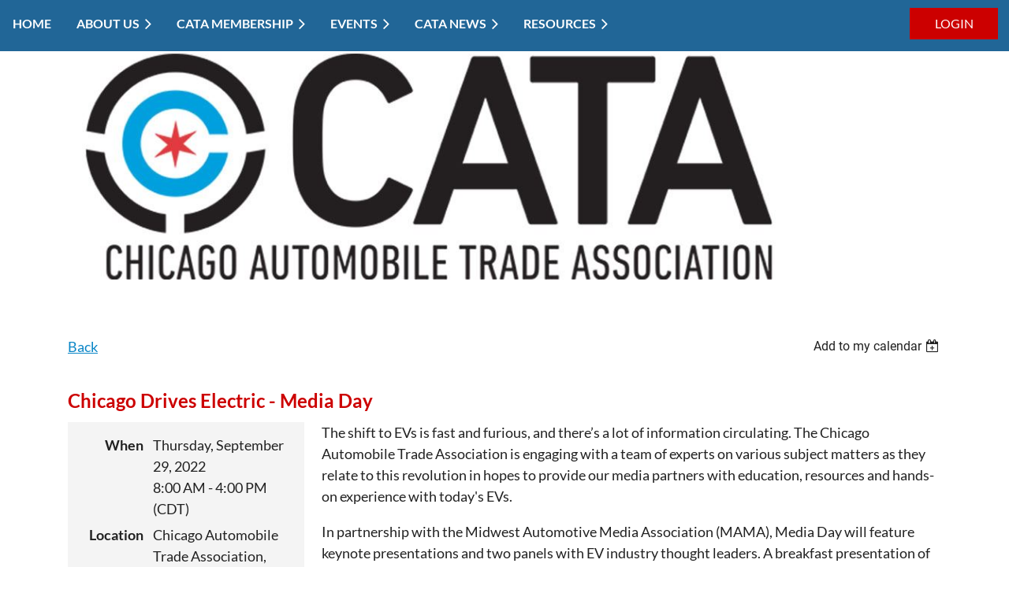

--- FILE ---
content_type: text/html; charset=utf-8
request_url: https://www.cata.info/event-4962019
body_size: 11845
content:
<!DOCTYPE html>
<html lang="en" class="no-js ">
	<head id="Head1">
<meta name="viewport" content="width=device-width, initial-scale=1.0">
<link href="https://sf.wildapricot.org/BuiltTheme/casefile_lawsuit.v3.0/current/1a985d77/Styles/combined.css" rel="stylesheet" type="text/css" /><link href="https://www.cata.info/resources/theme/customStyles.css?t=637921346055540000" rel="stylesheet" type="text/css" /><link href="https://www.cata.info/resources/theme/user.css?t=638551835060000000" rel="stylesheet" type="text/css" /><link href="https://live-sf.wildapricot.org/WebUI/built9.11.0-db59b40/scripts/public/react/index-84b33b4.css" rel="stylesheet" type="text/css" /><link href="https://live-sf.wildapricot.org/WebUI/built9.11.0-db59b40/css/shared/ui/shared-ui-compiled.css" rel="stylesheet" type="text/css" /><script type="text/javascript" language="javascript" id="idJavaScriptEnvironment">var bonaPage_BuildVer='9.11.0-db59b40';
var bonaPage_AdminBackendUrl = '/admin/';
var bonaPage_StatRes='https://live-sf.wildapricot.org/WebUI/';
var bonaPage_InternalPageType = { isUndefinedPage : false,isWebPage : false,isAdminPage : false,isDialogPage : false,isSystemPage : true,isErrorPage : false,isError404Page : false };
var bonaPage_PageView = { isAnonymousView : true,isMemberView : false,isAdminView : false };
var WidgetMode = 0;
var bonaPage_IsUserAnonymous = true;
var bonaPage_ThemeVer='1a985d77638551835060000000637921346055540000'; var bonaPage_ThemeId = 'casefile_lawsuit.v3.0'; var bonaPage_ThemeVersion = '3.0';
var bonaPage_id='18008'; version_id='';
if (bonaPage_InternalPageType && (bonaPage_InternalPageType.isSystemPage || bonaPage_InternalPageType.isWebPage) && window.self !== window.top) { var success = true; try { var tmp = top.location.href; if (!tmp) { top.location = self.location; } } catch (err) { try { if (self != top) { top.location = self.location; } } catch (err) { try { if (self != top) { top = self; } success = false; } catch (err) { success = false; } } success = false; } if (!success) { window.onload = function() { document.open('text/html', 'replace'); document.write('<ht'+'ml><he'+'ad></he'+'ad><bo'+'dy><h1>Wrong document context!</h1></bo'+'dy></ht'+'ml>'); document.close(); } } }
try { function waMetricsGlobalHandler(args) { if (WA.topWindow.waMetricsOuterGlobalHandler && typeof(WA.topWindow.waMetricsOuterGlobalHandler) === 'function') { WA.topWindow.waMetricsOuterGlobalHandler(args); }}} catch(err) {}
 try { if (parent && parent.BonaPage) parent.BonaPage.implementBonaPage(window); } catch (err) { }
try { document.write('<style type="text/css"> .WaHideIfJSEnabled, .HideIfJSEnabled { display: none; } </style>'); } catch(err) {}
var bonaPage_WebPackRootPath = 'https://live-sf.wildapricot.org/WebUI/built9.11.0-db59b40/scripts/public/react/';</script><script type="text/javascript" language="javascript" src="https://live-sf.wildapricot.org/WebUI/built9.11.0-db59b40/scripts/shared/bonapagetop/bonapagetop-compiled.js" id="idBonaPageTop"></script><script type="text/javascript" language="javascript" src="https://live-sf.wildapricot.org/WebUI/built9.11.0-db59b40/scripts/public/react/index-84b33b4.js" id="ReactPublicJs"></script><script type="text/javascript" language="javascript" src="https://live-sf.wildapricot.org/WebUI/built9.11.0-db59b40/scripts/shared/ui/shared-ui-compiled.js" id="idSharedJs"></script><script type="text/javascript" language="javascript" src="https://live-sf.wildapricot.org/WebUI/built9.11.0-db59b40/General.js" id=""></script><script type="text/javascript" language="javascript" src="https://sf.wildapricot.org/BuiltTheme/casefile_lawsuit.v3.0/current/1a985d77/Scripts/combined.js" id=""></script><title>Chicago Auto Trade Association - Chicago Drives Electric - Media Day</title>
<meta name="Keywords" content="Chicago Automobile Trade Association, CATA, Chicago Auto Trae Association, association for car dealers, car dealership resources, Chicago Auto Show"/><meta name="Description" content="Founded in 1904, the Chicago Automobile Trade Association is one of the nation’s largest metropolitan dealer organizations. It is comprised of more than 420 franchised new-car dealers and an additional 150 allied members. The group’s dealer members employ about 20,000 people in the metropolitan area. The association has produced the world-famous Chicago Auto Show since 1935." /><script async src="https://securepubads.g.doubleclick.net/tag/js/gpt.js"></script>
<script>
  window.googletag = window.googletag || {cmd: []};
  googletag.cmd.push(function() {
    googletag.defineSlot('/127171466/CATA-Leaderboard', [728, 90], 'div-gpt-ad-1658853159996-0').addService(googletag.pubads());
    googletag.pubads().enableSingleRequest();
    googletag.enableServices();
  });
</script>
<!-- Google Tag Manager -->
<script>(function(w,d,s,l,i){w[l]=w[l]||[];w[l].push({'gtm.start':
new Date().getTime(),event:'gtm.js'});var f=d.getElementsByTagName(s)[0],
j=d.createElement(s),dl=l!='dataLayer'?'&l='+l:'';j.async=true;j.src=
'https://cas5-0-urlprotect.trendmicro.com:443/wis/clicktime/v1/query?url=https%3a%2f%2fwww.googletagmanager.com%2fgtm.js%3fid%3d%27%2bi%2bdl%3bf.parentNode.insertBefore%28j%2cf%29%3b&umid=a9bef146-f552-45ae-b284-8d800d862bfc&auth=329ddaf73c7df6bcb339f73f3aff8e85513206ec-1bb14e9b974cbd2dcc0817f59befc7a1e1395907
})(window,document,'script','dataLayer','GTM-MTM7L7CH');</script>
<!-- End Google Tag Manager --><link rel="search" type="application/opensearchdescription+xml" title="www.cata.info" href="/opensearch.ashx" /></head>
	<body id="PAGEID_18008" class="publicContentView LayoutSecondary">
<div class="mLayout layoutMain" id="mLayout">

<div class="mobilePanelContainer">
<div id="id_MobilePanel" data-componentId="MobilePanel" class="WaPlaceHolder WaPlaceHolderMobilePanel" style="background-color:#216699;"><div style=""><div id="id_w4iFrzK" class="WaGadgetOnly WaGadgetMobilePanel  gadgetStyleNone" style="" data-componentId="w4iFrzK" ><div class="mobilePanel">
	
	<div class="mobilePanelButton buttonMenu" title="Menu">Menu</div>
<div class="mobilePanelButton buttonLogin" title="Log in">Log in</div>
<div class="menuInner">
		<ul class="firstLevel">
<li class=" ">
	<div class="item">
		<a href="https://www.cata.info/" title="Home"><span>Home</span></a>
</div>
</li>
	
<li class=" dir">
	<div class="item">
		<a href="https://www.cata.info/about" title="About Us"><span>About Us</span></a>
<ul class="secondLevel">
<li class=" ">
	<div class="item">
		<a href="https://www.cata.info/chairmans-message" title="Chairman&#39;s Message"><span>Chairman&#39;s Message</span></a>
</div>
</li>
	
<li class=" ">
	<div class="item">
		<a href="https://www.cata.info/leadership" title="Officers, Board &amp; Staff"><span>Officers, Board &amp; Staff</span></a>
</div>
</li>
	
<li class=" ">
	<div class="item">
		<a href="https://www.cata.info/committees" title="Committees"><span>Committees</span></a>
</div>
</li>
	
<li class=" ">
	<div class="item">
		<a href="https://www.cata.info/past-presidents-and-chairmen" title="Past Presidents &amp; Chairpersons"><span>Past Presidents &amp; Chairpersons</span></a>
</div>
</li>
	
<li class=" ">
	<div class="item">
		<a href="https://www.cata.info/page-18236" title="Chicago Auto Show"><span>Chicago Auto Show</span></a>
</div>
</li>
	
<li class=" ">
	<div class="item">
		<a href="https://www.cata.info/chicagoland-dealers-care" title="Chicagoland Dealers Care"><span>Chicagoland Dealers Care</span></a>
</div>
</li>
	
<li class=" ">
	<div class="item">
		<a href="https://www.cata.info/page-18211" title="DriveChicago.com"><span>DriveChicago.com</span></a>
</div>
</li>
	
<li class=" ">
	<div class="item">
		<a href="https://www.cata.info/value-dealers" title="The Value of Dealers"><span>The Value of Dealers</span></a>
</div>
</li>
	
<li class=" ">
	<div class="item">
		<a href="https://www.cata.info/elections" title="CATA Elections"><span>CATA Elections</span></a>
</div>
</li>
	
<li class=" ">
	<div class="item">
		<a href="https://www.cata.info/page-18185" title="Office Location &amp; Meeting Spaces"><span>Office Location &amp; Meeting Spaces</span></a>
</div>
</li>
	
<li class=" ">
	<div class="item">
		<a href="https://www.cata.info/Job-Opportunities" title="Job Opportunities"><span>Job Opportunities</span></a>
</div>
</li>
	
<li class=" ">
	<div class="item">
		<a href="https://www.cata.info/contact-us" title="Contact Us"><span>Contact Us</span></a>
</div>
</li>
	
</ul>
</div>
</li>
	
<li class=" dir">
	<div class="item">
		<a href="https://www.cata.info/membership" title="CATA Membership"><span>CATA Membership</span></a>
<ul class="secondLevel">
<li class=" ">
	<div class="item">
		<a href="https://www.cata.info/page-18238" title="Membership Benefits &amp; Opportunities"><span>Membership Benefits &amp; Opportunities</span></a>
</div>
</li>
	
<li class=" ">
	<div class="item">
		<a href="https://www.cata.info/works-for-you" title="Working for You"><span>Working for You</span></a>
</div>
</li>
	
<li class=" ">
	<div class="item">
		<a href="https://www.cata.info/application" title="Membership Application"><span>Membership Application</span></a>
</div>
</li>
	
</ul>
</div>
</li>
	
<li class=" dir">
	<div class="item">
		<a href="https://www.cata.info/events" title="Events"><span>Events</span></a>
<ul class="secondLevel">
<li class=" ">
	<div class="item">
		<a href="https://www.cata.info/page-18241" title="Chicago Drives Electric"><span>Chicago Drives Electric</span></a>
</div>
</li>
	
<li class=" ">
	<div class="item">
		<a href="https://www.cata.info/Drive-for-the-Troops" title="Drive for the Troops - For Dealers"><span>Drive for the Troops - For Dealers</span></a>
</div>
</li>
	
<li class=" ">
	<div class="item">
		<a href="https://www.cata.info/Golf-Outing" title="Annual Meeting &amp; Golf Outing"><span>Annual Meeting &amp; Golf Outing</span></a>
</div>
</li>
	
</ul>
</div>
</li>
	
<li class=" dir">
	<div class="item">
		<a href="https://www.cata.info/news-and-announcements" title="CATA News"><span>CATA News</span></a>
<ul class="secondLevel">
<li class=" ">
	<div class="item">
		<a href="https://www.cata.info/CATA-Up-to-Speed" title="CATA Up to Speed"><span>CATA Up to Speed</span></a>
</div>
</li>
	
</ul>
</div>
</li>
	
<li class=" dir">
	<div class="item">
		<a href="https://www.cata.info/recommended-resources" title="Resources"><span>Resources</span></a>
<ul class="secondLevel">
<li class=" ">
	<div class="item">
		<a href="https://www.cata.info/EV-Charging-Incentives" title="Clean Vehicle (EV) and Refueling Infrastructure Incentives"><span>Clean Vehicle (EV) and Refueling Infrastructure Incentives</span></a>
</div>
</li>
	
<li class=" ">
	<div class="item">
		<a href="https://www.cata.info/partners" title="Approved Partners"><span>Approved Partners</span></a>
</div>
</li>
	
<li class=" ">
	<div class="item">
		<a href="https://www.cata.info/service-providers" title="Recommended Providers"><span>Recommended Providers</span></a>
</div>
</li>
	
<li class=" ">
	<div class="item">
		<a href="https://www.cata.info/allied-members" title="CATA Allied Members"><span>CATA Allied Members</span></a>
</div>
</li>
	
<li class=" ">
	<div class="item">
		<a href="https://www.cata.info/phone-numbers" title="Important Phone Numbers"><span>Important Phone Numbers</span></a>
</div>
</li>
	
</ul>
</div>
</li>
	
</ul>
	</div>

	<div class="loginInner">
<div class="loginContainerForm oAuthIsfalse">
<form method="post" action="https://www.cata.info/Sys/Login" id="id_w4iFrzK_form" class="generalLoginBox"  data-disableInAdminMode="true">
<input type="hidden" name="ReturnUrl" id="id_w4iFrzK_returnUrl" value="">
				<input type="hidden" name="browserData" id="id_w4iFrzK_browserField">
<div class="loginUserName">
<div class="loginUserNameTextBox">
		<input name="email" type="text" maxlength="100" placeholder="Email"  id="id_w4iFrzK_userName" tabindex="1" class="emailTextBoxControl"/>
	</div>
</div><div class="loginPassword">
<div class="loginPasswordTextBox">
		<input name="password" type="password" placeholder="Password" maxlength="50" id="id_w4iFrzK_password" tabindex="2" class="passwordTextBoxControl" autocomplete="off"/>
	</div>
</div> 
    <input id="g-recaptcha-invisible_w4iFrzK" name="g-recaptcha-invisible" value="recaptcha" type="hidden"/> 
    <div id="recapcha_placeholder_w4iFrzK" style="display:none"></div>
    <span id="idReCaptchaValidator_w4iFrzK" errorMessage="Please verify that you are not a robot" style="display:none" validatorType="method" ></span>
    <script>
        $("#idReCaptchaValidator_w4iFrzK").on( "wavalidate", function(event, validationResult) {
            if (grecaptcha.getResponse(widgetId_w4iFrzK).length == 0){
                grecaptcha.execute(widgetId_w4iFrzK);	
                validationResult.shouldStopValidation = true;
                return;
            }

            validationResult.result = true;
        });
  
            var widgetId_w4iFrzK;

            var onloadCallback_w4iFrzK = function() {
                // Renders the HTML element with id 'recapcha_placeholder_w4iFrzK' as a reCAPTCHA widget.
                // The id of the reCAPTCHA widget is assigned to 'widgetId_w4iFrzK'.
                widgetId_w4iFrzK = grecaptcha.render('recapcha_placeholder_w4iFrzK', {
                'sitekey' : '6LfmM_UhAAAAAJSHT-BwkAlQgN0mMViOmaK7oEIV',
                'size': 'invisible',
                'callback': function(){
                    document.getElementById('g-recaptcha-invisible_w4iFrzK').form.submit();
                },
                'theme' : 'light'
            });
        };
    </script>
	
    <script src="https://www.google.com/recaptcha/api.js?onload=onloadCallback_w4iFrzK&render=explicit" async defer></script>

 <div class="loginActionRememberMe">
		<input id="id_w4iFrzK_rememberMe" type="checkbox" name="rememberMe" tabindex="3" class="rememberMeCheckboxControl"/>
		<label for="id_w4iFrzK_rememberMe">Remember me</label>
	</div>
<div class="loginPasswordForgot">
		<a href="https://www.cata.info/Sys/ResetPasswordRequest">Forgot password</a>
	</div>
<div class="loginAction">
	<input type="submit" name="ctl03$ctl02$loginViewControl$loginControl$Login" value="Log in" id="id_w4iFrzK_loginAction" onclick="if (!browserInfo.clientCookiesEnabled()) {alert('Warning: browser cookies disabled. Please enable them to use this website.'); return false;}" tabindex="4" class="loginButton loginButtonControl"/>
</div></form></div>
</div>

</div>

<script type="text/javascript">

jq$(function()
{
	var gadget = jq$('#id_w4iFrzK'),
		menuContainer = gadget.find('.menuInner'),
		loginContainer = gadget.find('.loginInner');

	gadget.find('.buttonMenu').on("click",function()
	{
		menuContainer.toggle();
		loginContainer.hide();
		jq$(this).toggleClass('active');
        jq$('.buttonLogin').removeClass('active');
		return false;
	});

	gadget.find('.buttonLogin').on("click",function()
	{
		loginContainer.toggle();
		menuContainer.hide();
		jq$(this).toggleClass('active');
        jq$('.buttonMenu').removeClass('active');
		return false;
	});

	gadget.find('.mobilePanel').on("click",function(event)
	{
        if( !(jq$(event.target).parents('.loginInner').size() || event.target.className == 'loginInner') )
        {
            menuContainer.hide();
            loginContainer.hide();
            jq$('.buttonLogin').removeClass('active');
            jq$('.buttonMenu').removeClass('active');
        }

        event.stopPropagation();
	});

	jq$('body').on("click",function()
	{
		menuContainer.hide();
		loginContainer.hide();
		jq$('.buttonLogin').removeClass('active');
        jq$('.buttonMenu').removeClass('active');
	});


	// login
	var browserField = document.getElementById('id_w4iFrzK' + '_browserField');

	if (browserField)
	{
		browserField.value = browserInfo.getBrowserCapabilitiesData();
	}

	jq$('#id_w4iFrzK' + '_form').FormValidate();
	jq$('.WaGadgetMobilePanel form').attr('data-disableInAdminMode', 'false');

});

</script></div></div>
</div></div>

		<!-- header zone -->
		<div class="zonePlace zoneHeader1">
<div id="id_Header" data-componentId="Header" class="WaPlaceHolder  WaPlaceHolderWide WaPlaceHolderHeader" style="background-color:#216697;"><div style=""><div id="id_eSMOhd7" data-componentId="BYWCIUZ" class="WaLayoutContainerOnly" style="background-color:#216697;"><table cellspacing="0" cellpadding="0" class="WaLayoutTable" style=""><tr data-componentId="eSMOhd7_row" class="WaLayoutRow"><td id="id_B6tAWss" data-componentId="5rGLZ44" class="WaLayoutItem" style="width:89%;"><div id="id_TyjLDRC" class="WaLayoutPlaceHolder placeHolderContainer" data-componentId="iVKQs1d" style=""><div style=""><div id="id_CAtrj57" class="WaGadgetOnly WaGadgetMenuHorizontal  HorizontalMenuStyle002" style="margin-top:10px;" data-componentId="fWEHcOz" ><div class="stickyMenu">
	<div class="menuBackground"></div>
	<div class="menuInner">
		<ul class="firstLevel">
<li class=" ">
	<div class="item">
		<a href="https://www.cata.info/" title="Home"><span>Home</span></a>
</div>
</li>
	
<li class=" dir">
	<div class="item">
		<a href="https://www.cata.info/about" title="About Us"><span>About Us</span></a>
<ul class="secondLevel">
<li class=" ">
	<div class="item">
		<a href="https://www.cata.info/chairmans-message" title="Chairman&#39;s Message"><span>Chairman&#39;s Message</span></a>
</div>
</li>
	
<li class=" ">
	<div class="item">
		<a href="https://www.cata.info/leadership" title="Officers, Board &amp; Staff"><span>Officers, Board &amp; Staff</span></a>
</div>
</li>
	
<li class=" ">
	<div class="item">
		<a href="https://www.cata.info/committees" title="Committees"><span>Committees</span></a>
</div>
</li>
	
<li class=" ">
	<div class="item">
		<a href="https://www.cata.info/past-presidents-and-chairmen" title="Past Presidents &amp; Chairpersons"><span>Past Presidents &amp; Chairpersons</span></a>
</div>
</li>
	
<li class=" ">
	<div class="item">
		<a href="https://www.cata.info/page-18236" title="Chicago Auto Show"><span>Chicago Auto Show</span></a>
</div>
</li>
	
<li class=" ">
	<div class="item">
		<a href="https://www.cata.info/chicagoland-dealers-care" title="Chicagoland Dealers Care"><span>Chicagoland Dealers Care</span></a>
</div>
</li>
	
<li class=" ">
	<div class="item">
		<a href="https://www.cata.info/page-18211" title="DriveChicago.com"><span>DriveChicago.com</span></a>
</div>
</li>
	
<li class=" ">
	<div class="item">
		<a href="https://www.cata.info/value-dealers" title="The Value of Dealers"><span>The Value of Dealers</span></a>
</div>
</li>
	
<li class=" ">
	<div class="item">
		<a href="https://www.cata.info/elections" title="CATA Elections"><span>CATA Elections</span></a>
</div>
</li>
	
<li class=" ">
	<div class="item">
		<a href="https://www.cata.info/page-18185" title="Office Location &amp; Meeting Spaces"><span>Office Location &amp; Meeting Spaces</span></a>
</div>
</li>
	
<li class=" ">
	<div class="item">
		<a href="https://www.cata.info/Job-Opportunities" title="Job Opportunities"><span>Job Opportunities</span></a>
</div>
</li>
	
<li class=" ">
	<div class="item">
		<a href="https://www.cata.info/contact-us" title="Contact Us"><span>Contact Us</span></a>
</div>
</li>
	
</ul>
</div>
</li>
	
<li class=" dir">
	<div class="item">
		<a href="https://www.cata.info/membership" title="CATA Membership"><span>CATA Membership</span></a>
<ul class="secondLevel">
<li class=" ">
	<div class="item">
		<a href="https://www.cata.info/page-18238" title="Membership Benefits &amp; Opportunities"><span>Membership Benefits &amp; Opportunities</span></a>
</div>
</li>
	
<li class=" ">
	<div class="item">
		<a href="https://www.cata.info/works-for-you" title="Working for You"><span>Working for You</span></a>
</div>
</li>
	
<li class=" ">
	<div class="item">
		<a href="https://www.cata.info/application" title="Membership Application"><span>Membership Application</span></a>
</div>
</li>
	
</ul>
</div>
</li>
	
<li class=" dir">
	<div class="item">
		<a href="https://www.cata.info/events" title="Events"><span>Events</span></a>
<ul class="secondLevel">
<li class=" ">
	<div class="item">
		<a href="https://www.cata.info/page-18241" title="Chicago Drives Electric"><span>Chicago Drives Electric</span></a>
</div>
</li>
	
<li class=" ">
	<div class="item">
		<a href="https://www.cata.info/Drive-for-the-Troops" title="Drive for the Troops - For Dealers"><span>Drive for the Troops - For Dealers</span></a>
</div>
</li>
	
<li class=" ">
	<div class="item">
		<a href="https://www.cata.info/Golf-Outing" title="Annual Meeting &amp; Golf Outing"><span>Annual Meeting &amp; Golf Outing</span></a>
</div>
</li>
	
</ul>
</div>
</li>
	
<li class=" dir">
	<div class="item">
		<a href="https://www.cata.info/news-and-announcements" title="CATA News"><span>CATA News</span></a>
<ul class="secondLevel">
<li class=" ">
	<div class="item">
		<a href="https://www.cata.info/CATA-Up-to-Speed" title="CATA Up to Speed"><span>CATA Up to Speed</span></a>
</div>
</li>
	
</ul>
</div>
</li>
	
<li class=" dir">
	<div class="item">
		<a href="https://www.cata.info/recommended-resources" title="Resources"><span>Resources</span></a>
<ul class="secondLevel">
<li class=" ">
	<div class="item">
		<a href="https://www.cata.info/EV-Charging-Incentives" title="Clean Vehicle (EV) and Refueling Infrastructure Incentives"><span>Clean Vehicle (EV) and Refueling Infrastructure Incentives</span></a>
</div>
</li>
	
<li class=" ">
	<div class="item">
		<a href="https://www.cata.info/partners" title="Approved Partners"><span>Approved Partners</span></a>
</div>
</li>
	
<li class=" ">
	<div class="item">
		<a href="https://www.cata.info/service-providers" title="Recommended Providers"><span>Recommended Providers</span></a>
</div>
</li>
	
<li class=" ">
	<div class="item">
		<a href="https://www.cata.info/allied-members" title="CATA Allied Members"><span>CATA Allied Members</span></a>
</div>
</li>
	
<li class=" ">
	<div class="item">
		<a href="https://www.cata.info/phone-numbers" title="Important Phone Numbers"><span>Important Phone Numbers</span></a>
</div>
</li>
	
</ul>
</div>
</li>
	
</ul>
	</div>
</div>

<script type="text/javascript">
	jq$(function() {
		WebFont.load({
			custom: {
				families: ['Lato', 'Lato']
			},
			active: function(){
				resizeMenu();
			}
		});

		var gadgetHorMenu = jq$('#id_CAtrj57'),
			gadgetHorMenuContainer = gadgetHorMenu.find('.menuInner'),
			firstLevelMenu = gadgetHorMenu.find('ul.firstLevel'),
			holderInitialMenu = firstLevelMenu.children(),
			outsideItems = null,
			phantomElement = '<li class="phantom"><div class="item"><a href="#"><span>&#x2261;</span></a><ul class="secondLevel"></ul></div></li>',
			placeHolder = gadgetHorMenu.parents('.WaLayoutPlaceHolder'),
			placeHolderId = placeHolder && placeHolder.attr('data-componentId'),
			mobileState = false,
			isTouchSupported = !!(('ontouchstart' in window) || (window.DocumentTouch && document instanceof DocumentTouch) || (navigator.msPointerEnabled && navigator.msMaxTouchPoints));


		function resizeMenu()
		{
			var i,
				len,
				fitMenuWidth = 0,
				menuItemPhantomWidth = 80;

			firstLevelMenu.html(holderInitialMenu).removeClass('adapted').css({ width: 'auto' }); // restore initial menu

			if (firstLevelMenu.width() > gadgetHorMenuContainer.width()) { // if menu oversize
				menuItemPhantomWidth = firstLevelMenu.addClass('adapted').append(phantomElement).children('.phantom').width();

				for (i = 0, len = holderInitialMenu.size(); i <= len; i++) {
					fitMenuWidth += jq$(holderInitialMenu.get(i)).width();

					if (fitMenuWidth + menuItemPhantomWidth > gadgetHorMenuContainer.width()) {
						outsideItems = firstLevelMenu.children(':gt('+(i-1)+'):not(.phantom)').remove();
						firstLevelMenu.find('.phantom > .item > ul').append( outsideItems);
						gadgetHorMenuContainer.css('overflow','visible');
						break;
					}
				}
				gadgetHorMenu.find('.phantom > .item > a').click(function() { return false; });
			}

			disableFirstTouch();

			firstLevelMenu.css('width', ''); // restore initial menu width
			firstLevelMenu.children().removeClass('last-child').eq(-1).addClass('last-child'); // add last-child mark
		}

		jq$(window).resize(function() {
			resizeMenu();
		});

		jq$(window).bind('mousewheel', function(event) {
			if (event.originalEvent.wheelDelta >= 0) {
				resizeMenu();
			}
		});

		function onLayoutColumnResized(sender, args) {
			args = args || {};

			if (placeHolderId && (placeHolderId == args.leftColPlaceHolderId || placeHolderId == args.rightColPlaceHolderId)) {
				resizeMenu();
			}
		}

		function onSidebarResized() {
			resizeMenu();
		}

		BonaPage.addPageStateHandler(BonaPage.PAGE_PARSED, function() { WA.Gadgets.LayoutColumnResized.addHandler(onLayoutColumnResized); });
		BonaPage.addPageStateHandler(BonaPage.PAGE_UNLOADED, function() { WA.Gadgets.LayoutColumnResized.removeHandler(onLayoutColumnResized); });
		BonaPage.addPageStateHandler(BonaPage.PAGE_PARSED, function() { WA.Gadgets.SidebarResized.addHandler(onSidebarResized); });
		BonaPage.addPageStateHandler(BonaPage.PAGE_UNLOADED, function() { WA.Gadgets.SidebarResized.removeHandler(onSidebarResized); });

        function disableFirstTouch()
        {
          if (!isTouchSupported) return;

          jq$('#id_CAtrj57').find('.menuInner li.dir > .item > a').on('click', function(event) {
            if (!this.touchCounter)
              this.touchCounter = 0;

            if (this.touchCounter >= 1) {
              this.touchCounter = 0;
              return true;
            }

            this.touchCounter++;

            if (!mobileState) {
              WA.stopEventDefault(event);
            }
          });

          jq$('#id_CAtrj57').find('.menuInner li.dir > .item > a').on('mouseout', function(event) {
            if (!this.touchCounter)
              this.touchCounter = 0;
            this.touchCounter = 0;
          });
        }

        disableFirstTouch();

	});
</script></div></div></div></td><td style="" data-componentId="5rGLZ44_separator" class="WaLayoutSeparator"><div style="width: inherit;"></div></td><td id="id_6ZG66hC" data-componentId="Llw5oaM" class="WaLayoutItem" style="width:11%;"><div id="id_6LyexFe" class="WaLayoutPlaceHolder placeHolderContainer" data-componentId="W5lMFIV" style=""><div style="padding-bottom:5px;"><div id="id_Ovtyye7" class="WaGadgetOnly WaGadgetContent  gadgetStyleNone" style="margin-top:10px;margin-bottom:10px;" data-componentId="FUIEGSw" ><div class="gadgetStyleBody gadgetContentEditableArea" style="" data-editableArea="0" data-areaHeight="auto">
<p align="center"><a href="/sys/login" class="stylizedButton buttonStyle001">LOGIN</a></p></div>
</div></div></div></td></tr></table> </div></div>
</div></div>
		<div class="zonePlace zoneHeader2">
<div id="id_Header1" data-componentId="Header1" class="WaPlaceHolder  WaPlaceHolderWide WaPlaceHolderHeader1" style=""><div style=""><div id="id_Sc4Pg4M" data-componentId="WZziF4v" class="WaLayoutContainerOnly" style=""><table cellspacing="0" cellpadding="0" class="WaLayoutTable" style=""><tr data-componentId="Sc4Pg4M_row" class="WaLayoutRow"><td id="id_ogx1QhG" data-componentId="O853QtU" class="WaLayoutItem" style="width:5%;"></td><td style="" data-componentId="O853QtU_separator" class="WaLayoutSeparator"><div style="width: inherit;"></div></td><td id="id_YhC6igy" data-componentId="4nW6jrG" class="WaLayoutItem" style="width:74%;"><div id="id_D6TaEkN" class="WaLayoutPlaceHolder placeHolderContainer" data-componentId="GELZrSa" style=""><div style=""><div id="id_vxTxG7t" class="WaGadgetOnly WaGadgetContent  gadgetStyleNone" style="margin-top:3px;margin-bottom:5px;" data-componentId="vCBIllj" ><div class="gadgetStyleBody gadgetContentEditableArea" style="" data-editableArea="0" data-areaHeight="auto">
<p align="center"><img src="/resources/Pictures/2023-CATA_Website-Header.jpg" alt="" title="" border="0"><br></p></div>
</div></div></div></td><td style="" data-componentId="4nW6jrG_separator" class="WaLayoutSeparator"><div style="width: inherit;"></div></td><td id="id_VCi8voe" data-componentId="vAlHEad" class="WaLayoutItem" style="width:20%;"></td></tr></table> </div></div>
</div></div>
		<div class="zonePlace zoneHeader3">
<div id="id_Header2" data-componentId="Header2" class="WaPlaceHolder  WaPlaceHolderWide WaPlaceHolderHeader2" style="background-color:#FFFFFF;"><div style=""><div id="id_tuzOLrV" data-componentId="tuzOLrV" class="WaLayoutContainerOnly" style="margin-top:40px;"><table cellspacing="0" cellpadding="0" class="WaLayoutTable" style=""><tr data-componentId="tuzOLrV_row" class="WaLayoutRow"><td id="id_RPYfeZn" data-componentId="RPYfeZn" class="WaLayoutItem" style="width:5%;"></td><td style="" data-componentId="RPYfeZn_separator" class="WaLayoutSeparator"><div style="width: inherit;"></div></td><td id="id_oSSBQBn" data-componentId="oSSBQBn" class="WaLayoutItem" style="width:89%;"><div id="id_VcpG2Wh" class="WaLayoutPlaceHolder placeHolderContainer" data-componentId="VcpG2Wh" style=""><div style="padding-top:20px;padding-right:20px;padding-bottom:75px;padding-left:20px;"><div id="id_HdIIETy" class="WaGadgetOnly WaGadgetEvents  gadgetStyleNone WaGadgetEventsStateDetails" style="" data-componentId="HdIIETy" >



<form method="post" action="" id="form">
<div class="aspNetHidden">
<input type="hidden" name="__VIEWSTATE" id="__VIEWSTATE" value="DRzd0liLFMBRtx2aiJ3piHDJnNjgyATOJJ/af6te09QTqg7W4d/gi7/W4x9vrIrh5PaQHesDKzbcDrLPCsekuKBE71biHXV1B5kaMVuFam9DNVQBc9Kvwze3ehN1Tnqt1iNDjasRyuzaCTgYhUQqDmO0dw58767Sc9s6NKat1kQZFncCE+DJsB+HKGeQe7V83sS9b7PW14/qcytwR7L5PvZGEuAgJCziZfyGRKyDMCyTllsbrXYDzQc2Y7ByA/XLQ8w4LyQucV6st8oLKWOnNUxUuI2pT7cXb45oaaVIzX/Wl0n5" />
</div>

    
    <input type="hidden" name="FunctionalBlock1$contentModeHidden" id="FunctionalBlock1_contentModeHidden" value="1" />



       
  <div id="idEventsTitleMainContainer" class="pageTitleOuterContainer">
    <div id="idEventBackContainer" class="pageBackContainer">
      <a id="FunctionalBlock1_ctl00_eventPageViewBase_ctl00_ctl00_back" class="eventBackLink" href="javascript: history.back();">Back</a>
    </div>
      
    <div id="idEventViewSwitcher" class="pageViewSwitcherOuterContainer">
      
<div class="cornersContainer"><div class="topCorners"><div class="c1"></div><div class="c2"></div><div class="c3"></div><div class="c4"></div><div class="c5"></div></div></div>
  <div class="pageViewSwitcherContainer"><div class="d1"><div class="d2"><div class="d3"><div class="d4"><div class="d5"><div class="d6"><div class="d7"><div class="d8"><div class="d9"><div class="inner">
    <div id="init-add-event-to-calendar-dropdown-4962019" class="semantic-ui" style="color: inherit; background: transparent;"></div>
    <script>
      function initAddEventToCalendarDropDown4962019()
      {
        if (typeof window.initAddEventToCalendarDropDown !== 'function') { return; }
      
        const domNodeId = 'init-add-event-to-calendar-dropdown-4962019';
        const event = {
          id: '4962019',
          title: 'Chicago Drives Electric - Media Day',
          description: 'The shift to EVs is fast and furious, and there’s a lot of information circulating. The Chicago Automobile Trade Association is engaging with a team of experts on various subject matters as they relate to this revolution in hopes to provide our media partners with education, resources and hands-on experience with today&amp;#39;s EVs.    In partnership with the Midwest Automotive Media Association (MAMA), Media Day will feature keynote presentations and two panels with EV industry thought leaders. A breakfast presentation of the 2023 Alfa Romeo Tonale will kick off the event, followed by a panel addressing a macroeconomic view of the trends and challenges facing mass EV adoption, ranging from infrastructure shortcomings to cutting-edge battery tech.     The CATA staff is more than happy to help coordinate on-site interviews with industry experts, b-roll opportunities, and live hits from the event. Please provide that information when registering and reach out to Hayley Feichter (hfeichter@drivechicago.com) and Mark Bilek (mbilek@drivechicago.com) with your request.     AGENDA           * 7:15 a.m. – Media registration opens              * 8 a.m. – Breakfast and Presentation by Alfa Romeo              * 8:30 a.m. – State of the EV Revolution Presentation              *            * Presenter: KC Boyce, Vice President/Sector Lead, Powertrain Innovation &amp;amp; Energy Transformation, Escalent Research                       * 9-9:45 a.m. – Panel Discussion/Q&amp;amp;A – The Electric Car has Arrived: Now What?              *            * Panelists: Sam Abuelsamid, Principal Analyst leading Guidehouse Insights&amp;#39; E-Mobility Research Service with a focus on transportation electrification, automated driving and mobility services; Jennifer Newman, Cars.com Editor in Chief; Sylvia Garcia, Director, Illinois Department of Commerce &amp;amp; Economic Opportunity; KC Boyce, Escalent Research, VP.  Moderator: Harvey Briggs, MAMA President and Author at Rides &amp;amp; Drives                       * 10 a.m. – EV Test Drives              * Noon – Lunch and Presentation by Cars.com              * 12:30-1:45 p.m. – Panel Discussion: Your Electric Car Has Been Ordered: Now What?              *            * Panelists: Nicole Antakli, Chief Business Officer, CHARGE Enterprises; Dave Thomas, Director of Content Marketing, CDK Global; Robert Hattier, Business Representative, Powering Chicago; Melissa Washington, Senior Vice President Customer Operations &amp;amp; Chief Customer Officer, ComEd; Moderator: Rob Duffer, MAMA Senior Vice President and Senior Editor, The Car Connection                       * 2-4 p.m. – EV Test Drives              * 4 p.m. – Event Concludes     '.replace(/\r+/g, ''),
          location: 'Chicago Automobile Trade Association, 18W200 Butterfield Rd., Oakbrook Terrace, IL 60181',
          url: window.location.href,
          allDay: 'True' === 'False',
          start: '2022-09-29T13:00:00Z', 
          end: '2022-09-29T21:00:00Z',
          sessions: [{"title":"Chicago Drives Electric - Media Day","start":"2022-09-29T13:00:00Z","end":"2022-09-29T21:00:00Z","allDay":false}]
        };
      
        window.initAddEventToCalendarDropDown(event, domNodeId);
      }    
    
      window.BonaPage.addPageStateHandler(window.BonaPage.PAGE_PARSED, initAddEventToCalendarDropDown4962019);

    </script>
  </div></div></div></div></div></div></div></div></div></div></div>
<div class="cornersContainer"><div class="bottomCorners"><div class="c5"></div><div class="c4"></div><div class="c3"></div><div class="c2"></div><div class="c1"></div></div></div>

    </div>
    <div class="pageTitleContainer eventsTitleContainer">
      <h1 class="pageTitle SystemPageTitle">
        Chicago Drives Electric - Media Day
      </h1>
    </div>
  </div>
      

      


<div class="boxOuterContainer boxBaseView"><div class="cornersContainer"><div class="topCorners"><div class="c1"></div><div class="c2"></div><div class="c3"></div><div class="c4"></div><div class="c5"></div><!--[if gt IE 6]><!--><div class="r1"><div class="r2"><div class="r3"><div class="r4"><div class="r5"></div></div></div></div></div><!--<![endif]--></div></div><div  class="boxContainer"><div class="d1"><div class="d2"><div class="d3"><div class="d4"><div class="d5"><div class="d6"><div class="d7"><div class="d8"><div class="d9"><div class="inner">
      
    <div class="boxBodyOuterContainer"><div class="cornersContainer"><div class="topCorners"><div class="c1"></div><div class="c2"></div><div class="c3"></div><div class="c4"></div><div class="c5"></div><!--[if gt IE 6]><!--><div class="r1"><div class="r2"><div class="r3"><div class="r4"><div class="r5"></div></div></div></div></div><!--<![endif]--></div></div><div  class="boxBodyContainer"><div class="d1"><div class="d2"><div class="d3"><div class="d4"><div class="d5"><div class="d6"><div class="d7"><div class="d8"><div class="d9"><div class="inner">
          
        <div class="boxBodyInfoOuterContainer boxBodyInfoViewFill"><div class="cornersContainer"><div class="topCorners"><div class="c1"></div><div class="c2"></div><div class="c3"></div><div class="c4"></div><div class="c5"></div><!--[if gt IE 6]><!--><div class="r1"><div class="r2"><div class="r3"><div class="r4"><div class="r5"></div></div></div></div></div><!--<![endif]--></div></div><div  class="boxBodyInfoContainer"><div class="d1"><div class="d2"><div class="d3"><div class="d4"><div class="d5"><div class="d6"><div class="d7"><div class="d8"><div class="d9"><div class="inner">
              
            

<div class="boxInfoContainer">
  <ul class="boxInfo">
    <li class="eventInfoStartDate">
      <label class="eventInfoBoxLabel">When</label>
      <div class="eventInfoBoxValue"><strong>Thursday, September 29, 2022</strong></div>
    </li>
    <li id="FunctionalBlock1_ctl00_eventPageViewBase_ctl00_ctl00_eventInfoBox_startTimeLi" class="eventInfoStartTime">
      <label class="eventInfoBoxLabel">&nbsp;</label>
      <div class="eventInfoBoxValue"><span><div id="FunctionalBlock1_ctl00_eventPageViewBase_ctl00_ctl00_eventInfoBox_startTimeLocalizePanel" client-tz-item="America/Chicago" client-tz-formatted=" (CDT)">
	8:00 AM - 4:00 PM
</div></span></div>
    </li>
    
    
    
    
    <li id="FunctionalBlock1_ctl00_eventPageViewBase_ctl00_ctl00_eventInfoBox_locationLi" class="eventInfoLocation">
      <label class="eventInfoBoxLabel">Location</label>
      <div class="eventInfoBoxValue"><span>Chicago Automobile Trade Association, 18W200 Butterfield Rd., Oakbrook Terrace, IL 60181</span></div>
    </li>
    
    
  </ul>
</div>

            
<div class="registrationInfoContainer">
  
    <h4 id="idRegistrationInfo" class="infoTitle">Registration</h4>
    <div class="infoText"></div>
  
  
    <ul class="registrationInfo">
  
    <li id="FunctionalBlock1_ctl00_eventPageViewBase_ctl00_ctl00_eventRegistrationTypesView_registrationTypesRepeater_ctl01_regTypeLi">
      <label class="regTypeLiLabel">
        <strong>
          Broadcast Media Ticket (8 AM - 4 PM)
        </strong>
        
        
      </label>
      <div class="regTypeLiValue">
        <span class="regTypeLiValueSpan">
          ALL MEDIA (on air, camera, support) MUST REGISTER INDIVIDUALLY.
        </span>
      </div>
    </li>
  
    </ul>  
  
</div>

              
            
              
            <div id="FunctionalBlock1_ctl00_eventPageViewBase_ctl00_ctl00_regTypeHr" class="regTypeHr" style="clear: both;"><hr /></div>

            
                
            
<div class="boxActionContainer">
  <div class="inner">
    
    
    
    
      <div class="infoRegistrationIsClosed">Registration is closed</div>
    
    
  </div>
</div>
              
          <div class="clearEndContainer"></div></div></div></div></div></div></div></div></div></div></div></div><div class="cornersContainer"><div class="bottomCorners"><!--[if gt IE 6]><!--><div class="r1"><div class="r2"><div class="r3"><div class="r4"><div class="r5"></div></div></div></div></div><!--<![endif]--><div class="c5"></div><div class="c4"></div><div class="c3"></div><div class="c2"></div><div class="c1"></div></div></div></div>

          <div class="boxBodyContentOuterContainer"><div class="cornersContainer"><div class="topCorners"><div class="c1"></div><div class="c2"></div><div class="c3"></div><div class="c4"></div><div class="c5"></div><!--[if gt IE 6]><!--><div class="r1"><div class="r2"><div class="r3"><div class="r4"><div class="r5"></div></div></div></div></div><!--<![endif]--></div></div><div  class="boxBodyContentContainer fixedHeight"><div class="d1"><div class="d2"><div class="d3"><div class="d4"><div class="d5"><div class="d6"><div class="d7"><div class="d8"><div class="d9"><div class="inner gadgetEventEditableArea">
                  <p>The shift to EVs is fast and furious, and there’s a lot of information circulating. The Chicago Automobile Trade Association is engaging with a team of experts on various subject matters as they relate to this revolution in hopes to provide&nbsp;our media partners with&nbsp;education, resources and hands-on experience with today's EVs.</p>

<p>In partnership with the Midwest Automotive Media Association (MAMA), Media Day will feature keynote presentations and two panels with EV industry thought leaders. A breakfast presentation of the 2023 Alfa Romeo Tonale will kick off the event, followed by a panel addressing a macroeconomic view of the trends and challenges facing mass EV adoption, ranging from infrastructure shortcomings to cutting-edge battery tech.&nbsp;</p>

<p>The CATA staff is more than happy to help coordinate on-site interviews with industry experts, b-roll opportunities, and live hits from the event. Please provide that information when registering and reach out to Hayley Feichter (<a href="mailto:hfeichter@drivechicago.com">hfeichter@drivechicago.com</a>) and Mark Bilek (<a href="mailto:mbilek@drivechicago.com">mbilek@drivechicago.com</a>) with your request.&nbsp;</p>

<p><strong>AGENDA</strong></p>

<div style="margin-left: 2em">
  <ul>
    <li>7:15 a.m. – Media registration opens</li>

    <li>8 a.m. – Breakfast and Presentation by Alfa Romeo</li>

    <li>8:30 a.m. – State of the EV Revolution Presentation</li>

    <li style="list-style: none; display: inline">
      <ul>
        <li>Presenter: KC Boyce, Vice President/Sector Lead, Powertrain Innovation &amp; Energy Transformation, Escalent Research</li>
      </ul>
    </li>

    <li>9-9:45 a.m. – Panel Discussion/Q&amp;A – The Electric Car has Arrived: Now What?</li>

    <li style="list-style: none; display: inline">
      <ul>
        <li>Panelists: Sam Abuelsamid, Principal Analyst leading Guidehouse Insights' E-Mobility Research Service with a focus on transportation electrification, automated driving and mobility services; Jennifer Newman, Cars.com Editor in Chief; Sylvia Garcia, Director, Illinois Department of Commerce &amp; Economic Opportunity; KC Boyce, Escalent Research, VP.&nbsp; Moderator: Harvey Briggs, MAMA President and Author at Rides &amp; Drives</li>
      </ul>
    </li>

    <li>10 a.m. – EV Test Drives</li>

    <li>Noon – Lunch and Presentation by Cars.com</li>

    <li>12:30-1:45 p.m. – Panel Discussion: Your Electric Car Has Been Ordered: Now What?</li>

    <li style="list-style: none; display: inline">
      <ul>
        <li>Panelists: Nicole Antakli, Chief Business Officer, CHARGE Enterprises; Dave Thomas, Director of Content Marketing, CDK Global; Robert Hattier, Business Representative, Powering Chicago; Melissa Washington, Senior Vice President Customer Operations &amp; Chief Customer Officer, ComEd; Moderator: Rob Duffer, MAMA Senior Vice President and Senior Editor, The Car Connection</li>
      </ul>
    </li>

    <li>2-4 p.m. – EV Test Drives</li>

    <li>4 p.m. – Event Concludes</li>
  </ul>
</div>
              <div class="clearEndContainer"></div></div></div></div></div></div></div></div></div></div></div></div><div class="cornersContainer"><div class="bottomCorners"><!--[if gt IE 6]><!--><div class="r1"><div class="r2"><div class="r3"><div class="r4"><div class="r5"></div></div></div></div></div><!--<![endif]--><div class="c5"></div><div class="c4"></div><div class="c3"></div><div class="c2"></div><div class="c1"></div></div></div></div>
        
      <div class="clearEndContainer"></div></div></div></div></div></div></div></div></div></div></div></div><div class="cornersContainer"><div class="bottomCorners"><!--[if gt IE 6]><!--><div class="r1"><div class="r2"><div class="r3"><div class="r4"><div class="r5"></div></div></div></div></div><!--<![endif]--><div class="c5"></div><div class="c4"></div><div class="c3"></div><div class="c2"></div><div class="c1"></div></div></div></div>
       
  <div class="clearEndContainer"></div></div></div></div></div></div></div></div></div></div></div></div><div class="cornersContainer"><div class="bottomCorners"><!--[if gt IE 6]><!--><div class="r1"><div class="r2"><div class="r3"><div class="r4"><div class="r5"></div></div></div></div></div><!--<![endif]--><div class="c5"></div><div class="c4"></div><div class="c3"></div><div class="c2"></div><div class="c1"></div></div></div></div>



<script>
    var isBatchWizardRegistration = false;
    if (isBatchWizardRegistration) 
    {
        var graphqlOuterEndpoint = '/sys/api/graphql';;
        var batchEventRegistrationWizard = window.createBatchEventRegistrationWizard(graphqlOuterEndpoint);
        
        batchEventRegistrationWizard.openWizard({
            eventId: 4962019
        });
    }
</script>

 

  
<div class="aspNetHidden">

	<input type="hidden" name="__VIEWSTATEGENERATOR" id="__VIEWSTATEGENERATOR" value="2AE9EEA8" />
</div></form></div></div></div></td><td style="" data-componentId="oSSBQBn_separator" class="WaLayoutSeparator"><div style="width: inherit;"></div></td><td id="id_R9nCZAP" data-componentId="R9nCZAP" class="WaLayoutItem" style="width:5%;"></td></tr></table> </div></div>
</div></div>
		<!-- /header zone -->

<!-- content zone -->
	<div class="zonePlace zoneContent">
</div>
	<div class="zonePlace zoneContent">
</div>
	<div class="zonePlace zoneContent">
</div>
	<div class="zonePlace zoneContent">
</div>
	<div class="zonePlace zoneContent">
</div>
	<!-- /content zone -->

<!-- footer zone -->
		<div class="zonePlace zoneFooter1">
<div id="id_Footer" data-componentId="Footer" class="WaPlaceHolder  WaPlaceHolderWide WaPlaceHolderFooter" style=""><div style="padding-top:8px;"><div id="id_tBEaioU" data-componentId="lr9DTtN" class="WaLayoutContainerOnly" style=""><table cellspacing="0" cellpadding="0" class="WaLayoutTable" style=""><tr data-componentId="tBEaioU_row" class="WaLayoutRow"><td id="id_naiZ8hb" data-componentId="9PDjdAr" class="WaLayoutItem" style="width:50%;"></td><td style="" data-componentId="9PDjdAr_separator" class="WaLayoutSeparator"><div style="width: inherit;"></div></td><td id="id_twIzCkQ" data-componentId="2gURRHk" class="WaLayoutItem" style="width:50%;"></td></tr></table> </div></div>
</div></div>
		<div class="zonePlace zoneFooter2">
<div id="id_Footer1" data-componentId="Footer1" class="WaPlaceHolder  WaPlaceHolderWide WaPlaceHolderFooter1" style="background-color:#216699;min-height:1px;"><div style=""><div id="id_2cypJIo" data-componentId="coB4Q4R" class="WaLayoutContainerOnly" style=""><table cellspacing="0" cellpadding="0" class="WaLayoutTable" style=""><tr data-componentId="2cypJIo_row" class="WaLayoutRow"><td id="id_7XF2BQX" data-componentId="8lUtOkA" class="WaLayoutItem" style="width:33%;"></td><td style="width:10px;" data-componentId="8lUtOkA_separator" class="WaLayoutSeparator"><div style="width: inherit;"></div></td><td id="id_Q6kKHHM" data-componentId="SKRljXb" class="WaLayoutItem" style="width:41%;"><div id="id_4VWhRBa" class="WaLayoutPlaceHolder placeHolderContainer" data-componentId="md1OI1A" style=""><div style=""><div id="id_veCr6uO" class="WaGadgetFirst WaGadgetSocialProfile  socialProfileStyle001" style="margin-top:10px;margin-right:0px;margin-bottom:10px;margin-left:0px;" data-componentId="zjVbF6o" ><div class="gadgetStyleBody " style=""  data-areaHeight="auto">
<ul class="orientationHorizontal  alignCenter" >


<li>
				<a href="https://www.facebook.com/drivechicago" title="Facebook" class="Facebook" target="_blank"></a>
			</li>
<li>
				<a href="https://x.com/wildapricot" title="X" class="X" target="_blank"></a>
			</li>
<li>
				<a href="https://www.linkedin.com/company/chicago-automobile-trade-association/about/" title="LinkedIn" class="LinkedIn" target="_blank"></a>
			</li>
<li>
				<a href="https://www.youtube.com/user/drivechicago" title="YouTube" class="YouTube" target="_blank"></a>
			</li>
<li>
				<a href="https://www.instagram.com/drive_chicago/" title="Instagram" class="Instagram" target="_blank"></a>
			</li>
		
</ul>

</div>
</div><div id="id_xFWo5wR" class="WaGadgetLast WaGadgetContent  gadgetStyleNone" style="" data-componentId="xFWo5wR" ><div class="gadgetStyleBody gadgetContentEditableArea" style="padding-top:0px;padding-right:0px;padding-bottom:10px;padding-left:0px;" data-editableArea="0" data-areaHeight="auto">
<p align="center" style="line-height: 22px;"><font color="#FFFFFF"><font style="font-size: 16px;"><strong>Chicago Automobile Trade Association<br></strong>18W200 Butterfield Rd.<br>
Oakbrook Terrace, IL 60181&nbsp;<br>
(630) 495-2282</font></font></p>

<p style="" align="center"><a href="mailto:contact@cata.info" target="_blank" class="stylizedButton buttonStyle001"><font style="font-size: 16px;">EMAIL US</font></a></p></div>
</div></div></div></td><td style="width:10px;" data-componentId="SKRljXb_separator" class="WaLayoutSeparator"><div style="width: inherit;"></div></td><td id="id_qg3uRjG" data-componentId="XvDQoLM" class="WaLayoutItem" style="width:25%;"></td></tr></table> </div></div>
</div></div>
		<div class="zonePlace zoneFooter3">
<div id="id_Footer2" data-componentId="Footer2" class="WaPlaceHolder  WaPlaceHolderWide WaPlaceHolderFooter2" style="background-color:#26526C;"><div style=""><div id="id_HG6v3Do" class="WaGadgetOnly WaGadgetContent  gadgetStyleNone" style="" data-componentId="fLvGknM" ><div class="gadgetStyleBody gadgetContentEditableArea" style="padding-top:10px;padding-right:35px;padding-bottom:10px;padding-left:35px;" data-editableArea="0" data-areaHeight="auto">
<p align="center"><font style="font-size: 14px;" color="#FFFFFF">Copyright © Chicago Automobile Trade Association.</font><br></p></div>
</div></div>
</div></div>

<div class="zonePlace zoneWAbranding">
				<div class="WABranding">
<div id="idFooterPoweredByContainer">
	<span id="idFooterPoweredByWA">
Powered by <a href="http://www.wildapricot.com" target="_blank">Wild Apricot</a> Membership Software</span>
</div>
</div>
			</div>

<!-- /footer zone -->

<div id="idCustomJsContainer" class="cnCustomJsContainer">
<!-- Global site tag (gtag.js) - Google Analytics -->
<script async src=https://www.googletagmanager.com/gtag/js?id=UA-12052495-3>
try
{
    
}
catch(err)
{}</script>
<script>
try
{
    
  window.dataLayer = window.dataLayer || [];
  function gtag(){dataLayer.push(arguments);}
  gtag('js', new Date());

  gtag('config', 'UA-12052495-3');

}
catch(err)
{}</script>

</div>

</div></body>
</html>
<script type="text/javascript">if (window.BonaPage && BonaPage.setPageState) { BonaPage.setPageState(BonaPage.PAGE_PARSED); }</script>

--- FILE ---
content_type: text/html; charset=utf-8
request_url: https://www.google.com/recaptcha/api2/anchor?ar=1&k=6LfmM_UhAAAAAJSHT-BwkAlQgN0mMViOmaK7oEIV&co=aHR0cHM6Ly93d3cuY2F0YS5pbmZvOjQ0Mw..&hl=en&v=9TiwnJFHeuIw_s0wSd3fiKfN&theme=light&size=invisible&anchor-ms=20000&execute-ms=30000&cb=uwbyxbx32ok
body_size: 48932
content:
<!DOCTYPE HTML><html dir="ltr" lang="en"><head><meta http-equiv="Content-Type" content="text/html; charset=UTF-8">
<meta http-equiv="X-UA-Compatible" content="IE=edge">
<title>reCAPTCHA</title>
<style type="text/css">
/* cyrillic-ext */
@font-face {
  font-family: 'Roboto';
  font-style: normal;
  font-weight: 400;
  font-stretch: 100%;
  src: url(//fonts.gstatic.com/s/roboto/v48/KFO7CnqEu92Fr1ME7kSn66aGLdTylUAMa3GUBHMdazTgWw.woff2) format('woff2');
  unicode-range: U+0460-052F, U+1C80-1C8A, U+20B4, U+2DE0-2DFF, U+A640-A69F, U+FE2E-FE2F;
}
/* cyrillic */
@font-face {
  font-family: 'Roboto';
  font-style: normal;
  font-weight: 400;
  font-stretch: 100%;
  src: url(//fonts.gstatic.com/s/roboto/v48/KFO7CnqEu92Fr1ME7kSn66aGLdTylUAMa3iUBHMdazTgWw.woff2) format('woff2');
  unicode-range: U+0301, U+0400-045F, U+0490-0491, U+04B0-04B1, U+2116;
}
/* greek-ext */
@font-face {
  font-family: 'Roboto';
  font-style: normal;
  font-weight: 400;
  font-stretch: 100%;
  src: url(//fonts.gstatic.com/s/roboto/v48/KFO7CnqEu92Fr1ME7kSn66aGLdTylUAMa3CUBHMdazTgWw.woff2) format('woff2');
  unicode-range: U+1F00-1FFF;
}
/* greek */
@font-face {
  font-family: 'Roboto';
  font-style: normal;
  font-weight: 400;
  font-stretch: 100%;
  src: url(//fonts.gstatic.com/s/roboto/v48/KFO7CnqEu92Fr1ME7kSn66aGLdTylUAMa3-UBHMdazTgWw.woff2) format('woff2');
  unicode-range: U+0370-0377, U+037A-037F, U+0384-038A, U+038C, U+038E-03A1, U+03A3-03FF;
}
/* math */
@font-face {
  font-family: 'Roboto';
  font-style: normal;
  font-weight: 400;
  font-stretch: 100%;
  src: url(//fonts.gstatic.com/s/roboto/v48/KFO7CnqEu92Fr1ME7kSn66aGLdTylUAMawCUBHMdazTgWw.woff2) format('woff2');
  unicode-range: U+0302-0303, U+0305, U+0307-0308, U+0310, U+0312, U+0315, U+031A, U+0326-0327, U+032C, U+032F-0330, U+0332-0333, U+0338, U+033A, U+0346, U+034D, U+0391-03A1, U+03A3-03A9, U+03B1-03C9, U+03D1, U+03D5-03D6, U+03F0-03F1, U+03F4-03F5, U+2016-2017, U+2034-2038, U+203C, U+2040, U+2043, U+2047, U+2050, U+2057, U+205F, U+2070-2071, U+2074-208E, U+2090-209C, U+20D0-20DC, U+20E1, U+20E5-20EF, U+2100-2112, U+2114-2115, U+2117-2121, U+2123-214F, U+2190, U+2192, U+2194-21AE, U+21B0-21E5, U+21F1-21F2, U+21F4-2211, U+2213-2214, U+2216-22FF, U+2308-230B, U+2310, U+2319, U+231C-2321, U+2336-237A, U+237C, U+2395, U+239B-23B7, U+23D0, U+23DC-23E1, U+2474-2475, U+25AF, U+25B3, U+25B7, U+25BD, U+25C1, U+25CA, U+25CC, U+25FB, U+266D-266F, U+27C0-27FF, U+2900-2AFF, U+2B0E-2B11, U+2B30-2B4C, U+2BFE, U+3030, U+FF5B, U+FF5D, U+1D400-1D7FF, U+1EE00-1EEFF;
}
/* symbols */
@font-face {
  font-family: 'Roboto';
  font-style: normal;
  font-weight: 400;
  font-stretch: 100%;
  src: url(//fonts.gstatic.com/s/roboto/v48/KFO7CnqEu92Fr1ME7kSn66aGLdTylUAMaxKUBHMdazTgWw.woff2) format('woff2');
  unicode-range: U+0001-000C, U+000E-001F, U+007F-009F, U+20DD-20E0, U+20E2-20E4, U+2150-218F, U+2190, U+2192, U+2194-2199, U+21AF, U+21E6-21F0, U+21F3, U+2218-2219, U+2299, U+22C4-22C6, U+2300-243F, U+2440-244A, U+2460-24FF, U+25A0-27BF, U+2800-28FF, U+2921-2922, U+2981, U+29BF, U+29EB, U+2B00-2BFF, U+4DC0-4DFF, U+FFF9-FFFB, U+10140-1018E, U+10190-1019C, U+101A0, U+101D0-101FD, U+102E0-102FB, U+10E60-10E7E, U+1D2C0-1D2D3, U+1D2E0-1D37F, U+1F000-1F0FF, U+1F100-1F1AD, U+1F1E6-1F1FF, U+1F30D-1F30F, U+1F315, U+1F31C, U+1F31E, U+1F320-1F32C, U+1F336, U+1F378, U+1F37D, U+1F382, U+1F393-1F39F, U+1F3A7-1F3A8, U+1F3AC-1F3AF, U+1F3C2, U+1F3C4-1F3C6, U+1F3CA-1F3CE, U+1F3D4-1F3E0, U+1F3ED, U+1F3F1-1F3F3, U+1F3F5-1F3F7, U+1F408, U+1F415, U+1F41F, U+1F426, U+1F43F, U+1F441-1F442, U+1F444, U+1F446-1F449, U+1F44C-1F44E, U+1F453, U+1F46A, U+1F47D, U+1F4A3, U+1F4B0, U+1F4B3, U+1F4B9, U+1F4BB, U+1F4BF, U+1F4C8-1F4CB, U+1F4D6, U+1F4DA, U+1F4DF, U+1F4E3-1F4E6, U+1F4EA-1F4ED, U+1F4F7, U+1F4F9-1F4FB, U+1F4FD-1F4FE, U+1F503, U+1F507-1F50B, U+1F50D, U+1F512-1F513, U+1F53E-1F54A, U+1F54F-1F5FA, U+1F610, U+1F650-1F67F, U+1F687, U+1F68D, U+1F691, U+1F694, U+1F698, U+1F6AD, U+1F6B2, U+1F6B9-1F6BA, U+1F6BC, U+1F6C6-1F6CF, U+1F6D3-1F6D7, U+1F6E0-1F6EA, U+1F6F0-1F6F3, U+1F6F7-1F6FC, U+1F700-1F7FF, U+1F800-1F80B, U+1F810-1F847, U+1F850-1F859, U+1F860-1F887, U+1F890-1F8AD, U+1F8B0-1F8BB, U+1F8C0-1F8C1, U+1F900-1F90B, U+1F93B, U+1F946, U+1F984, U+1F996, U+1F9E9, U+1FA00-1FA6F, U+1FA70-1FA7C, U+1FA80-1FA89, U+1FA8F-1FAC6, U+1FACE-1FADC, U+1FADF-1FAE9, U+1FAF0-1FAF8, U+1FB00-1FBFF;
}
/* vietnamese */
@font-face {
  font-family: 'Roboto';
  font-style: normal;
  font-weight: 400;
  font-stretch: 100%;
  src: url(//fonts.gstatic.com/s/roboto/v48/KFO7CnqEu92Fr1ME7kSn66aGLdTylUAMa3OUBHMdazTgWw.woff2) format('woff2');
  unicode-range: U+0102-0103, U+0110-0111, U+0128-0129, U+0168-0169, U+01A0-01A1, U+01AF-01B0, U+0300-0301, U+0303-0304, U+0308-0309, U+0323, U+0329, U+1EA0-1EF9, U+20AB;
}
/* latin-ext */
@font-face {
  font-family: 'Roboto';
  font-style: normal;
  font-weight: 400;
  font-stretch: 100%;
  src: url(//fonts.gstatic.com/s/roboto/v48/KFO7CnqEu92Fr1ME7kSn66aGLdTylUAMa3KUBHMdazTgWw.woff2) format('woff2');
  unicode-range: U+0100-02BA, U+02BD-02C5, U+02C7-02CC, U+02CE-02D7, U+02DD-02FF, U+0304, U+0308, U+0329, U+1D00-1DBF, U+1E00-1E9F, U+1EF2-1EFF, U+2020, U+20A0-20AB, U+20AD-20C0, U+2113, U+2C60-2C7F, U+A720-A7FF;
}
/* latin */
@font-face {
  font-family: 'Roboto';
  font-style: normal;
  font-weight: 400;
  font-stretch: 100%;
  src: url(//fonts.gstatic.com/s/roboto/v48/KFO7CnqEu92Fr1ME7kSn66aGLdTylUAMa3yUBHMdazQ.woff2) format('woff2');
  unicode-range: U+0000-00FF, U+0131, U+0152-0153, U+02BB-02BC, U+02C6, U+02DA, U+02DC, U+0304, U+0308, U+0329, U+2000-206F, U+20AC, U+2122, U+2191, U+2193, U+2212, U+2215, U+FEFF, U+FFFD;
}
/* cyrillic-ext */
@font-face {
  font-family: 'Roboto';
  font-style: normal;
  font-weight: 500;
  font-stretch: 100%;
  src: url(//fonts.gstatic.com/s/roboto/v48/KFO7CnqEu92Fr1ME7kSn66aGLdTylUAMa3GUBHMdazTgWw.woff2) format('woff2');
  unicode-range: U+0460-052F, U+1C80-1C8A, U+20B4, U+2DE0-2DFF, U+A640-A69F, U+FE2E-FE2F;
}
/* cyrillic */
@font-face {
  font-family: 'Roboto';
  font-style: normal;
  font-weight: 500;
  font-stretch: 100%;
  src: url(//fonts.gstatic.com/s/roboto/v48/KFO7CnqEu92Fr1ME7kSn66aGLdTylUAMa3iUBHMdazTgWw.woff2) format('woff2');
  unicode-range: U+0301, U+0400-045F, U+0490-0491, U+04B0-04B1, U+2116;
}
/* greek-ext */
@font-face {
  font-family: 'Roboto';
  font-style: normal;
  font-weight: 500;
  font-stretch: 100%;
  src: url(//fonts.gstatic.com/s/roboto/v48/KFO7CnqEu92Fr1ME7kSn66aGLdTylUAMa3CUBHMdazTgWw.woff2) format('woff2');
  unicode-range: U+1F00-1FFF;
}
/* greek */
@font-face {
  font-family: 'Roboto';
  font-style: normal;
  font-weight: 500;
  font-stretch: 100%;
  src: url(//fonts.gstatic.com/s/roboto/v48/KFO7CnqEu92Fr1ME7kSn66aGLdTylUAMa3-UBHMdazTgWw.woff2) format('woff2');
  unicode-range: U+0370-0377, U+037A-037F, U+0384-038A, U+038C, U+038E-03A1, U+03A3-03FF;
}
/* math */
@font-face {
  font-family: 'Roboto';
  font-style: normal;
  font-weight: 500;
  font-stretch: 100%;
  src: url(//fonts.gstatic.com/s/roboto/v48/KFO7CnqEu92Fr1ME7kSn66aGLdTylUAMawCUBHMdazTgWw.woff2) format('woff2');
  unicode-range: U+0302-0303, U+0305, U+0307-0308, U+0310, U+0312, U+0315, U+031A, U+0326-0327, U+032C, U+032F-0330, U+0332-0333, U+0338, U+033A, U+0346, U+034D, U+0391-03A1, U+03A3-03A9, U+03B1-03C9, U+03D1, U+03D5-03D6, U+03F0-03F1, U+03F4-03F5, U+2016-2017, U+2034-2038, U+203C, U+2040, U+2043, U+2047, U+2050, U+2057, U+205F, U+2070-2071, U+2074-208E, U+2090-209C, U+20D0-20DC, U+20E1, U+20E5-20EF, U+2100-2112, U+2114-2115, U+2117-2121, U+2123-214F, U+2190, U+2192, U+2194-21AE, U+21B0-21E5, U+21F1-21F2, U+21F4-2211, U+2213-2214, U+2216-22FF, U+2308-230B, U+2310, U+2319, U+231C-2321, U+2336-237A, U+237C, U+2395, U+239B-23B7, U+23D0, U+23DC-23E1, U+2474-2475, U+25AF, U+25B3, U+25B7, U+25BD, U+25C1, U+25CA, U+25CC, U+25FB, U+266D-266F, U+27C0-27FF, U+2900-2AFF, U+2B0E-2B11, U+2B30-2B4C, U+2BFE, U+3030, U+FF5B, U+FF5D, U+1D400-1D7FF, U+1EE00-1EEFF;
}
/* symbols */
@font-face {
  font-family: 'Roboto';
  font-style: normal;
  font-weight: 500;
  font-stretch: 100%;
  src: url(//fonts.gstatic.com/s/roboto/v48/KFO7CnqEu92Fr1ME7kSn66aGLdTylUAMaxKUBHMdazTgWw.woff2) format('woff2');
  unicode-range: U+0001-000C, U+000E-001F, U+007F-009F, U+20DD-20E0, U+20E2-20E4, U+2150-218F, U+2190, U+2192, U+2194-2199, U+21AF, U+21E6-21F0, U+21F3, U+2218-2219, U+2299, U+22C4-22C6, U+2300-243F, U+2440-244A, U+2460-24FF, U+25A0-27BF, U+2800-28FF, U+2921-2922, U+2981, U+29BF, U+29EB, U+2B00-2BFF, U+4DC0-4DFF, U+FFF9-FFFB, U+10140-1018E, U+10190-1019C, U+101A0, U+101D0-101FD, U+102E0-102FB, U+10E60-10E7E, U+1D2C0-1D2D3, U+1D2E0-1D37F, U+1F000-1F0FF, U+1F100-1F1AD, U+1F1E6-1F1FF, U+1F30D-1F30F, U+1F315, U+1F31C, U+1F31E, U+1F320-1F32C, U+1F336, U+1F378, U+1F37D, U+1F382, U+1F393-1F39F, U+1F3A7-1F3A8, U+1F3AC-1F3AF, U+1F3C2, U+1F3C4-1F3C6, U+1F3CA-1F3CE, U+1F3D4-1F3E0, U+1F3ED, U+1F3F1-1F3F3, U+1F3F5-1F3F7, U+1F408, U+1F415, U+1F41F, U+1F426, U+1F43F, U+1F441-1F442, U+1F444, U+1F446-1F449, U+1F44C-1F44E, U+1F453, U+1F46A, U+1F47D, U+1F4A3, U+1F4B0, U+1F4B3, U+1F4B9, U+1F4BB, U+1F4BF, U+1F4C8-1F4CB, U+1F4D6, U+1F4DA, U+1F4DF, U+1F4E3-1F4E6, U+1F4EA-1F4ED, U+1F4F7, U+1F4F9-1F4FB, U+1F4FD-1F4FE, U+1F503, U+1F507-1F50B, U+1F50D, U+1F512-1F513, U+1F53E-1F54A, U+1F54F-1F5FA, U+1F610, U+1F650-1F67F, U+1F687, U+1F68D, U+1F691, U+1F694, U+1F698, U+1F6AD, U+1F6B2, U+1F6B9-1F6BA, U+1F6BC, U+1F6C6-1F6CF, U+1F6D3-1F6D7, U+1F6E0-1F6EA, U+1F6F0-1F6F3, U+1F6F7-1F6FC, U+1F700-1F7FF, U+1F800-1F80B, U+1F810-1F847, U+1F850-1F859, U+1F860-1F887, U+1F890-1F8AD, U+1F8B0-1F8BB, U+1F8C0-1F8C1, U+1F900-1F90B, U+1F93B, U+1F946, U+1F984, U+1F996, U+1F9E9, U+1FA00-1FA6F, U+1FA70-1FA7C, U+1FA80-1FA89, U+1FA8F-1FAC6, U+1FACE-1FADC, U+1FADF-1FAE9, U+1FAF0-1FAF8, U+1FB00-1FBFF;
}
/* vietnamese */
@font-face {
  font-family: 'Roboto';
  font-style: normal;
  font-weight: 500;
  font-stretch: 100%;
  src: url(//fonts.gstatic.com/s/roboto/v48/KFO7CnqEu92Fr1ME7kSn66aGLdTylUAMa3OUBHMdazTgWw.woff2) format('woff2');
  unicode-range: U+0102-0103, U+0110-0111, U+0128-0129, U+0168-0169, U+01A0-01A1, U+01AF-01B0, U+0300-0301, U+0303-0304, U+0308-0309, U+0323, U+0329, U+1EA0-1EF9, U+20AB;
}
/* latin-ext */
@font-face {
  font-family: 'Roboto';
  font-style: normal;
  font-weight: 500;
  font-stretch: 100%;
  src: url(//fonts.gstatic.com/s/roboto/v48/KFO7CnqEu92Fr1ME7kSn66aGLdTylUAMa3KUBHMdazTgWw.woff2) format('woff2');
  unicode-range: U+0100-02BA, U+02BD-02C5, U+02C7-02CC, U+02CE-02D7, U+02DD-02FF, U+0304, U+0308, U+0329, U+1D00-1DBF, U+1E00-1E9F, U+1EF2-1EFF, U+2020, U+20A0-20AB, U+20AD-20C0, U+2113, U+2C60-2C7F, U+A720-A7FF;
}
/* latin */
@font-face {
  font-family: 'Roboto';
  font-style: normal;
  font-weight: 500;
  font-stretch: 100%;
  src: url(//fonts.gstatic.com/s/roboto/v48/KFO7CnqEu92Fr1ME7kSn66aGLdTylUAMa3yUBHMdazQ.woff2) format('woff2');
  unicode-range: U+0000-00FF, U+0131, U+0152-0153, U+02BB-02BC, U+02C6, U+02DA, U+02DC, U+0304, U+0308, U+0329, U+2000-206F, U+20AC, U+2122, U+2191, U+2193, U+2212, U+2215, U+FEFF, U+FFFD;
}
/* cyrillic-ext */
@font-face {
  font-family: 'Roboto';
  font-style: normal;
  font-weight: 900;
  font-stretch: 100%;
  src: url(//fonts.gstatic.com/s/roboto/v48/KFO7CnqEu92Fr1ME7kSn66aGLdTylUAMa3GUBHMdazTgWw.woff2) format('woff2');
  unicode-range: U+0460-052F, U+1C80-1C8A, U+20B4, U+2DE0-2DFF, U+A640-A69F, U+FE2E-FE2F;
}
/* cyrillic */
@font-face {
  font-family: 'Roboto';
  font-style: normal;
  font-weight: 900;
  font-stretch: 100%;
  src: url(//fonts.gstatic.com/s/roboto/v48/KFO7CnqEu92Fr1ME7kSn66aGLdTylUAMa3iUBHMdazTgWw.woff2) format('woff2');
  unicode-range: U+0301, U+0400-045F, U+0490-0491, U+04B0-04B1, U+2116;
}
/* greek-ext */
@font-face {
  font-family: 'Roboto';
  font-style: normal;
  font-weight: 900;
  font-stretch: 100%;
  src: url(//fonts.gstatic.com/s/roboto/v48/KFO7CnqEu92Fr1ME7kSn66aGLdTylUAMa3CUBHMdazTgWw.woff2) format('woff2');
  unicode-range: U+1F00-1FFF;
}
/* greek */
@font-face {
  font-family: 'Roboto';
  font-style: normal;
  font-weight: 900;
  font-stretch: 100%;
  src: url(//fonts.gstatic.com/s/roboto/v48/KFO7CnqEu92Fr1ME7kSn66aGLdTylUAMa3-UBHMdazTgWw.woff2) format('woff2');
  unicode-range: U+0370-0377, U+037A-037F, U+0384-038A, U+038C, U+038E-03A1, U+03A3-03FF;
}
/* math */
@font-face {
  font-family: 'Roboto';
  font-style: normal;
  font-weight: 900;
  font-stretch: 100%;
  src: url(//fonts.gstatic.com/s/roboto/v48/KFO7CnqEu92Fr1ME7kSn66aGLdTylUAMawCUBHMdazTgWw.woff2) format('woff2');
  unicode-range: U+0302-0303, U+0305, U+0307-0308, U+0310, U+0312, U+0315, U+031A, U+0326-0327, U+032C, U+032F-0330, U+0332-0333, U+0338, U+033A, U+0346, U+034D, U+0391-03A1, U+03A3-03A9, U+03B1-03C9, U+03D1, U+03D5-03D6, U+03F0-03F1, U+03F4-03F5, U+2016-2017, U+2034-2038, U+203C, U+2040, U+2043, U+2047, U+2050, U+2057, U+205F, U+2070-2071, U+2074-208E, U+2090-209C, U+20D0-20DC, U+20E1, U+20E5-20EF, U+2100-2112, U+2114-2115, U+2117-2121, U+2123-214F, U+2190, U+2192, U+2194-21AE, U+21B0-21E5, U+21F1-21F2, U+21F4-2211, U+2213-2214, U+2216-22FF, U+2308-230B, U+2310, U+2319, U+231C-2321, U+2336-237A, U+237C, U+2395, U+239B-23B7, U+23D0, U+23DC-23E1, U+2474-2475, U+25AF, U+25B3, U+25B7, U+25BD, U+25C1, U+25CA, U+25CC, U+25FB, U+266D-266F, U+27C0-27FF, U+2900-2AFF, U+2B0E-2B11, U+2B30-2B4C, U+2BFE, U+3030, U+FF5B, U+FF5D, U+1D400-1D7FF, U+1EE00-1EEFF;
}
/* symbols */
@font-face {
  font-family: 'Roboto';
  font-style: normal;
  font-weight: 900;
  font-stretch: 100%;
  src: url(//fonts.gstatic.com/s/roboto/v48/KFO7CnqEu92Fr1ME7kSn66aGLdTylUAMaxKUBHMdazTgWw.woff2) format('woff2');
  unicode-range: U+0001-000C, U+000E-001F, U+007F-009F, U+20DD-20E0, U+20E2-20E4, U+2150-218F, U+2190, U+2192, U+2194-2199, U+21AF, U+21E6-21F0, U+21F3, U+2218-2219, U+2299, U+22C4-22C6, U+2300-243F, U+2440-244A, U+2460-24FF, U+25A0-27BF, U+2800-28FF, U+2921-2922, U+2981, U+29BF, U+29EB, U+2B00-2BFF, U+4DC0-4DFF, U+FFF9-FFFB, U+10140-1018E, U+10190-1019C, U+101A0, U+101D0-101FD, U+102E0-102FB, U+10E60-10E7E, U+1D2C0-1D2D3, U+1D2E0-1D37F, U+1F000-1F0FF, U+1F100-1F1AD, U+1F1E6-1F1FF, U+1F30D-1F30F, U+1F315, U+1F31C, U+1F31E, U+1F320-1F32C, U+1F336, U+1F378, U+1F37D, U+1F382, U+1F393-1F39F, U+1F3A7-1F3A8, U+1F3AC-1F3AF, U+1F3C2, U+1F3C4-1F3C6, U+1F3CA-1F3CE, U+1F3D4-1F3E0, U+1F3ED, U+1F3F1-1F3F3, U+1F3F5-1F3F7, U+1F408, U+1F415, U+1F41F, U+1F426, U+1F43F, U+1F441-1F442, U+1F444, U+1F446-1F449, U+1F44C-1F44E, U+1F453, U+1F46A, U+1F47D, U+1F4A3, U+1F4B0, U+1F4B3, U+1F4B9, U+1F4BB, U+1F4BF, U+1F4C8-1F4CB, U+1F4D6, U+1F4DA, U+1F4DF, U+1F4E3-1F4E6, U+1F4EA-1F4ED, U+1F4F7, U+1F4F9-1F4FB, U+1F4FD-1F4FE, U+1F503, U+1F507-1F50B, U+1F50D, U+1F512-1F513, U+1F53E-1F54A, U+1F54F-1F5FA, U+1F610, U+1F650-1F67F, U+1F687, U+1F68D, U+1F691, U+1F694, U+1F698, U+1F6AD, U+1F6B2, U+1F6B9-1F6BA, U+1F6BC, U+1F6C6-1F6CF, U+1F6D3-1F6D7, U+1F6E0-1F6EA, U+1F6F0-1F6F3, U+1F6F7-1F6FC, U+1F700-1F7FF, U+1F800-1F80B, U+1F810-1F847, U+1F850-1F859, U+1F860-1F887, U+1F890-1F8AD, U+1F8B0-1F8BB, U+1F8C0-1F8C1, U+1F900-1F90B, U+1F93B, U+1F946, U+1F984, U+1F996, U+1F9E9, U+1FA00-1FA6F, U+1FA70-1FA7C, U+1FA80-1FA89, U+1FA8F-1FAC6, U+1FACE-1FADC, U+1FADF-1FAE9, U+1FAF0-1FAF8, U+1FB00-1FBFF;
}
/* vietnamese */
@font-face {
  font-family: 'Roboto';
  font-style: normal;
  font-weight: 900;
  font-stretch: 100%;
  src: url(//fonts.gstatic.com/s/roboto/v48/KFO7CnqEu92Fr1ME7kSn66aGLdTylUAMa3OUBHMdazTgWw.woff2) format('woff2');
  unicode-range: U+0102-0103, U+0110-0111, U+0128-0129, U+0168-0169, U+01A0-01A1, U+01AF-01B0, U+0300-0301, U+0303-0304, U+0308-0309, U+0323, U+0329, U+1EA0-1EF9, U+20AB;
}
/* latin-ext */
@font-face {
  font-family: 'Roboto';
  font-style: normal;
  font-weight: 900;
  font-stretch: 100%;
  src: url(//fonts.gstatic.com/s/roboto/v48/KFO7CnqEu92Fr1ME7kSn66aGLdTylUAMa3KUBHMdazTgWw.woff2) format('woff2');
  unicode-range: U+0100-02BA, U+02BD-02C5, U+02C7-02CC, U+02CE-02D7, U+02DD-02FF, U+0304, U+0308, U+0329, U+1D00-1DBF, U+1E00-1E9F, U+1EF2-1EFF, U+2020, U+20A0-20AB, U+20AD-20C0, U+2113, U+2C60-2C7F, U+A720-A7FF;
}
/* latin */
@font-face {
  font-family: 'Roboto';
  font-style: normal;
  font-weight: 900;
  font-stretch: 100%;
  src: url(//fonts.gstatic.com/s/roboto/v48/KFO7CnqEu92Fr1ME7kSn66aGLdTylUAMa3yUBHMdazQ.woff2) format('woff2');
  unicode-range: U+0000-00FF, U+0131, U+0152-0153, U+02BB-02BC, U+02C6, U+02DA, U+02DC, U+0304, U+0308, U+0329, U+2000-206F, U+20AC, U+2122, U+2191, U+2193, U+2212, U+2215, U+FEFF, U+FFFD;
}

</style>
<link rel="stylesheet" type="text/css" href="https://www.gstatic.com/recaptcha/releases/9TiwnJFHeuIw_s0wSd3fiKfN/styles__ltr.css">
<script nonce="w-Q2oYx6TOPpOF5QsvzJww" type="text/javascript">window['__recaptcha_api'] = 'https://www.google.com/recaptcha/api2/';</script>
<script type="text/javascript" src="https://www.gstatic.com/recaptcha/releases/9TiwnJFHeuIw_s0wSd3fiKfN/recaptcha__en.js" nonce="w-Q2oYx6TOPpOF5QsvzJww">
      
    </script></head>
<body><div id="rc-anchor-alert" class="rc-anchor-alert"></div>
<input type="hidden" id="recaptcha-token" value="[base64]">
<script type="text/javascript" nonce="w-Q2oYx6TOPpOF5QsvzJww">
      recaptcha.anchor.Main.init("[\x22ainput\x22,[\x22bgdata\x22,\x22\x22,\[base64]/[base64]/UltIKytdPWE6KGE8MjA0OD9SW0grK109YT4+NnwxOTI6KChhJjY0NTEyKT09NTUyOTYmJnErMTxoLmxlbmd0aCYmKGguY2hhckNvZGVBdChxKzEpJjY0NTEyKT09NTYzMjA/[base64]/MjU1OlI/[base64]/[base64]/[base64]/[base64]/[base64]/[base64]/[base64]/[base64]/[base64]/[base64]\x22,\[base64]\\u003d\\u003d\x22,\x22RWdxw7vCjWYpw4LCgUbDkcKQwpM/[base64]/DkwInBcOCGVbCjn7DmWYtGMKXFDEdw7twPitbLcObwpXCtcKCb8Kqw5vDh0oEwqQAwpjClhnDj8OUwppiwrrDpQzDgzjDhll8ccOaP0rCmg7Djz/Cj8Oew7ghw5PCn8OWOijDriVMw4JCS8KVMUjDuz0db3TDm8KOZ0xQwqtSw4tzwqE1wpVkZ8KCFMOMw40NwpQqNcKvbMOVwooVw6HDt1t1wpxdwq/Ds8Kkw7DCsyt7w4DCrcOzPcKSw4fCjcOJw6YFYCk9J8OVUsOvDB0TwoQkHcO0wqHDlTsqCSbCicK4wqBxDsKkcmXDq8KKHE1kwqx7w7bDtFTChmdeFhrCgcKaNcKKwqAGdARbGx4uacK6w7lbCcOxLcKJTjxaw77DsMK/wrYIKV7Crh/Cq8KRKDF0UMKuGRTCq2XCvVp2UTEQw6DCt8KpwqjCp2PDtMOLwrY2LcKDw6PCikjCl8KRccKJw7giBsKTwrvDrU7DtiTCrsKswr7CsDHDssK+c8Omw7fCh0o2BsK6wqFhcsOMUgt0TcKMw6Q1wrJMw6PDi3U6wqLDgnhKaWcrHMK/HiYvLETDs2dSTx90ADceQzvDhTzDvDXCnD7CkMKuKxbDsSPDs31Ow4/DgQk1wrMvw4zDoE3Ds19eflPCqGMOwpTDil3Dq8OGe1PDs3RIwpNGKUnCucKaw65dw6fCiBYgCRUJwok8a8ONEUTCnsO2w7IIdsKAFMKEw4Uewrppwo1ew6bCu8KDTjfCrzTCo8OuSsKmw78fw5DCgsOFw7vDujLChVLDuQcuOcKewrQlwo4dw51CcMOjc8O4wp/DscOLQh/CsXXDi8Opw4LCuGbCocKFwoJFwqV5woshwotoc8OBU17CmMOta2hXNMK1w5RYf1MEw6swwqLDkX9de8O2woY7w5dDN8ORVcKywrnDgsK0WW/[base64]/CjQnCscKvwr/CmMK/S17Cs8ONw7kgw4ZIw4onw4YTw4PDhUnCl8K3w6jDn8Ktw4jDpcOdw6VawqfDlC3DtmAGwp3DiC/CnMOGOgFfWjDDvkPCqkscGXl7w6jChsKDwprDpMKZIMOJEiQkw6tDw4JAw4XDicKYw5NjB8OjY28RK8Ozw6Axw64vWT9ow78qbMOLw5A5wr7CpsKiw4g1wpjDosOFS8KVA8KefsKLw6zDocOXwrgQRzJSXmQhPsKiw53DtcKKwoLCjsOkw5Zkwpw/[base64]/[base64]/SGEAwrDDvU/CsgJYbFZZd8Osw4t6Ah9pNcObw5XDmsKde8KMw7o+MH4JA8ORw70qSMKRw43Ck8OJKMOQPihfwqjDjm7DscOmLD/[base64]/CusODw4LCsS8qZcKcesKjw5lvf8KxwpPDhcOtE8OFcsKxwo/[base64]/[base64]/w4Muwq7DgcKjw6/Cr37DnhYswqbDjgbCmzo2d3dGdi0lwpBpQ8O6wppow51swpLDiTTDrm1oIDVsw7PChMOQLSs3woPDt8KLw7rCpsOYAz/Cs8KRZmrCpC7CgwbCqcOTw73Ct3BWwqw2D09OOcOEOTTDkUstVGrDn8Khwp7DkMKmXQ7DksOBw5JxJ8Kdw6DCpsOPw4/[base64]/DgMKzw64TegFOw4F8GRrCkSDCnAvCsEdQw7Y5Q8K3w7PDtDUVwqdQDSPDtgbCnsO8BktQwqMoQsOzwpAse8Kyw5RCBV7Cr0zDnx56woTDgMKnw6x8w4pRJwnDkMO3w57DlSsTwovCnQPDjMKzKyZHwoB+LMOfwrIuAsO9NMKzB8Ksw6rDpMK/wrBTNsKww4x4EV/CjAo1Fk3DuBlzbcK5JMOMDnJow6x2w5bCssKAYcKqw6HDscO1BcOfV8OeBcKwwqfDmTPDgDozGQh5wpLDlMKCDcKgwo/[base64]/[base64]/CocOQR8Klw5IxfcOaDsKYD8K7cgtwZxxmMyPDhHwVwrJVw6HDgkdaWcKqwpPDmcO2GcKQw7BLB1MrDsOmw5XCsAfDujzCpMOjfB0LwpROwrpDd8OvKG/CrMKNw4PCtSPDpE92w6bCjUzDrX3DggBpw7XCrMOWw7gVwqoQScKLazjCj8K8Q8O3wqnDrE5CwqTDrsKAPDAcX8KzH2UXRsKZZWnDu8KAw5vDtm5VNA0jw4PCgcOCw5FfwrPDgF/CmShmw7rCgStAwo4kZxcJN2nCo8K/[base64]/IXFbw7gEwqULR8OraT9Qb8OpamjDjgsLIMO5wqAywrzCvcKecMKKw5HCg8KewpNrRhfCtsKMwobCnE3ChFA9wosow4ltw4fDjXTCicO+HcK2wrApFcKoSMKjwqd/OcOPw61Fw6vDmcKpw7LCkx/Cq1tYXMOSw40XchjCscKXKsKyA8ObUW5OHH/CtsKlTxoGP8KLZsOKwpkvFX3CtSYxLGcuwpVgwr87VcOlIsOQw77Dh3zCpGBmA2/[base64]/Dg3RqS8KZw4g+wp4cOFnDo8OmQ0TDp1lNZ8KHCiDDpXvCl2HDsiN3F8KlBcKAw7PDncKaw43Dp8KtRcK1w57Ck0LDiVHDiihbwoRMw6ZYwr9QDcKLw6PDkMOiRcKUw7/CnGrDoMKpc8OZwr7CgcO0w7jCqsKrw7tywrIJw4VRaAHCsCjCh1glTcK7ecKmfcKFw4zChxxYw5gKeQzClkBew4IeExzDu8KGwo7DocK7wpzDhFJyw5nCoMOCFsOrw50aw4guMsKxw7h3JsOtwqDCuELCtcKyw5HCmEsaGcKQwppoFC/CmsKxBFrDiMOxOFV9Vw/DlnXClGF1w6YrVcKHFcOjw5vCiMKKJ3jDusKDwq/DhMKgw5VSw6BeYMK7wrDChcKRw6zCnFXCpcKhBwckbWvCgcO4wpotWiMowoTCp01yXcOzwrIYT8O3HknCtGzCgUTDhRIQTRXCvMOgwph3YMO6MC/[base64]/DtcOxSsOyw5NMwrPCrcK5w6ERw5AJHcO7KSxmw4xBQcOswrcXwq8LwqjDrcKpwrvCtQTCusKMSsKgMltnV3NrSMOhf8Onw45nwpXCvMKDwrrCnsOQw43CnE5OUDcnBhNqUi9Mw5zCh8OWEcOvVW/CkUTDscOdwq3DkALDoMO1wqUmCQfDqBd3woN8CMOhw7kkwo9+d2LDj8OZEMOTwopRfxcSw5DCtMOnBQzDmMOYw5nDhErDiMKGGmM1wr9UwoM+TMOJwrB1ekLCjzZOw60cWcO3Jn/[base64]/wrjCkzjCiMKfw4rDpcOeMMO6w6LDr8K4ZlQre8KZw4/DoWVcw6bDu1/Dj8K/LxrDjX1WS0s4w4fCuXvClcK8woPDhHAswocFw7AqwrAGcBzDlQ3Dr8OPwp7Dl8KsHcK/[base64]/CmsOIPMOuwqR8w7rCqMKtwojDhwkYMsORAnbCmnDDgXjCpjfDhmkqw7BDJsKyw4jCmMKLwohITmXCkn9oFVDDrMOKXcKMJRdQw45XbsK/V8KUwpzCocOXCgHDqMKEwofDrQRkwrzDpcOqEsOdXMOsQCPCtsOVUMOEbAY7wrgWwrHCi8KjOMObOcObw57CriTChWIXw7jDmwHDvi1/wo/Chw4VwqdfX3sWw5Qqw41sLUPDsTzCvsKvw4zCu3bCtcKgFcOOAUtKP8KLIMO7wrPDqnvCjsOvOcKybWbCnMKnwqHDl8KaCx/CrsK4fcOCwrFlw7XCqsO9w4fCicO+YAzDnnHCjcKgw5wLwqbCg8OyDQhbU2puwrfDvldiGT3Cn21owpvDjcKxw7UcVsOIw6dEw5B/wqoFRwDCssKowq5YXMKnwqsQbsKywr1JwpTCpz5ACMKKwrvCqsKOw4Icwp/[base64]/CkcKsSirDsX4qOMOsw5ZewqbCv33DucOOMlPDvUnDh8OzWcOyJsKnwojCq15kw4s9wpJPFMKUw4lwwrzCoDbCmsKxIjHCrg9xPsKNL3TDhCkSM2t8bsOowp/Co8O9w51YIHvCtMKmaxUQw7ECPVfDhHzCocKLQcKnZMOXWMKgw5nCtRHCs3/CusKTw7ltwop4JsKTwrbCpkXDrBLDuFnDj0jDlXvCvG7ChygrZATDrAQ+Nh9/bcOyfTXDrcKKw6bDjMKNw4dow4E8w6rCsUDCjWRNRsKiFDQwfCbCssOdGEDDqsO9w6PCvzYGewbCicKrw6URVMKjwrpawrI0JcKxNTgubcOzw71RHE0mwoshMcO2wqgrwpZWDcO8bjXDlsOBwrsUw6vCkMKOLsK5wq1ua8KUS3/[base64]/CtQENw7lPDsKzwr3Cl8Kbw4jCvMOPTwvDp8OsNDDCsjUDEsK9w4kPIE56Hj83w6wRw6ASSEIgwpfDlMKlNWvCtXhDQsOTWwHDqMKracOKwrYmGWfDlcKveEnCs8O+BUtTYsOHCcKEJ8K4w47DusOiw5VzZsOrAMOLwpoEO1HCisKZcEfCvR1JwqA2w5NEFnzCikB/wrsxZBvCvwnCgsOBwrIFw6Z6NMK4CsKND8ORQcO3w7fDgcOKw7PChGQ/[base64]/DiTsFPQlkwoJ+wqZ/[base64]/[base64]/DrsOiwo8PwoxVJMKww77DlcKGwozDusOGwrfChcO5IcOfwqbCiCDCocKqwpgIYsKgPl1owpHCjsOYw73CvyjDs0trw73Dm3EVw4l0w73CgcOGMQnCpsOpw7d4wrrCg0QpXQ7ClE/DvcOpw5vDuMKgFsKkwqddCsO5wrHCl8OqXEjDuFvCrDFxwonDrhLDpsO7Ci5KAkDCjsOsZ8KFZxvCsjDDu8O0wo0Ow7jCjy/DoTVqw43DoTrCmzbDhcOlaMK9wrbDmFc6LkLDhEk7XsO9aMOECAYGCDrDp00NM0HCnRgIw4JcwrXCrcOqRcO7wrDChcO9wqTDoVp4J8O1di3Cs10Yw5DDmcOlQGUdO8Klw6M+wrMuGnPCncOub8O/FBzCix/DlsKjw7VxME8LWHh8w7lxw7tUwpPDuMKVw7DCjjDCmTp5T8Ktw70iFjjCvcOVwohCGgpEwr5TecKibzvCri48w4PDmFXCpnUZZGxJNizDqjEBwrjDmsOLLzZQJcKiwo5uWcKYw4DCikZgGDIXQMO+McO1wrHDrcKUwpE2w6/CnxHDhMKUw4h8w7FewrEFSzDCqHIOw7fDrWTDicKnCMKywoEow4jDuMKVfcKnQMK4wqw/cVPCrUFRGsKHDcOqIMKfw6sIDGLDgMORa8K5woTDisKAwrVwLgNawprCscOaAMK0wrsKXF3CuiTCuMOAX8OBBnoqw7jDpsKzw4QxRMODwqxdGMOxw6tjJMKjw4thd8KbeRYawrYVw4nCuMKkwo/DhcOoCsKGwq3DhwxQw5XClynCssKyS8OsN8Ofwq1GA8K+I8OXw7gMV8Kzw6XDt8O6GHcow44jFsOiwqsaw5tywo/CjAfCk2nDusK0wpnCv8OUw4nCgB3DicKkwqjCk8K0WcOqfDUZKHc0LEDClwc/w4vCmCHDu8OjIFIvfsKHDTnDpxnDin/DlMOKa8KPaQHCscK5Xw/DncOtOMO1Nl/CsUXCuTHDsgo7ecK5w7Inw67CtsK1wpjCiknDthFKSSkOaUBlDMK2PU4iwpDDmMKPUCoDBcKrcBoaw7bDtcKdwoQ2w5LCv2DCqynDhMKyQXjDsAR6C3hsel09w7pXwo/CpnPDusOjwpvDtgwWwo7Cihw6w7DCkHY4PFrDq2bDr8O/wqY0w77CnMK6w5vDqMKfwrBiZyhKEMOQEScBw7XDgsKVM8KWA8KPR8Kfw4bDuCwpDMK4VsOpwqhkwpnChzHDqyzDl8Ksw5nCiEcAOsKrM3pqZyDCmMOfwp8mw6rCk8KKe2HDthBGOMKPw6FFw6U/[base64]/CocOPw4fCrsKYXMKhwrDDr8Ogw7xxw5YTBw9ew6d8UlUcdw3DpUPDqcOYE8OAfMO1w7M7JMOmUMKyw68Ow6fCtMKLw6zDoyLDh8O/WMKGSR1tbTjDkcOLJsOKw4/Di8Kew5F0w7zDly0lGm7CgC07Z3JTIAxDwq0JPcOHwrxAIinCojbDm8Oswr1TwphsGMKFE2rDshUCbcKrc0Z7wonDtMKKQcOJX1FmwqhQCE/[base64]/wqM1wqg2wpXDhsOZw4XCviFSd1XCsMOqwpkow5B0AD3DuTXDlMO6IizDnsKfwqLCgMK5w7/[base64]/CicOrwp/[base64]/wrbDrhRiw63CtcKgGwzDvMKxwoA8PUHCkzR+w5oPwpHCs3owYMO3QQZBw6QZBsKvwrUHwp9mZsOdfcOYwrF9AS/[base64]/ChWbCjcO+wrLDtmnDtHvDqcKUPk5mwrbDvsOVwqnDpsONIsKzwoQbbB/[base64]/TSYOwoQ/[base64]/[base64]/[base64]/ClDTDq8OYRkPDhRgTwoNSwqTClMOGwpJ8ZUfDjsOXFR4uYV5Nw4zCmRBHw6TDsMKMTMO8SHRvwpVFAcOkwqvDicOzwovDt8OPfXZDMDJ/LUEIwpvDnQRgYsODw4Nfwr09Z8KoGMOjZ8Krw4DDqMO5L8Olwp/[base64]/CnMOdw51ECsK7O8OddMO3w5pYw7duw5lQw6TClTAow6fCucKLw65YKcKJdCDCscKaQiLCiFLDiMOjwprDqgosw6jCr8OUTMOvQsOmwqcEfldZw5/DncOzwpA3akrDj8KDwpjCvmcyw5zCs8O9TGLDv8OqVBHCkcOJbT7CnlcTwrDCnyXDnU5Jw6FnVsKFAGtCwrHCp8Knw4/[base64]/[base64]/DgcKBRsKCAcKXQsK2w6LCmMOPwqHCtxPDigIhIAxeUF7Ch8OeY8KlccKUf8Ogw5BgGlQBCWHCvlzCoFgWw5/ChTpIIsKUwp7DisKvwoROw5puwqTDlsKbwqLCgsOCMsKVw5nDm8OVwq8NWTjCjMKKw7DCoMODIVDDt8OGw4TDlcKPIQXDgh07wopWPMKjwr/Drixaw5YkW8OkLHkkQCg4wovDhmAmDsOOY8KkJnENDWVRBMOVw4LCn8KzU8KEKWhBHWXCrgwcaBXCh8KEwpbCq2zDtmfDuMO2wrvCrCrDoznCocOBP8KnPcKmwqjCpMO5GcK+ZsOewp/CuwXCj0vCvXIww6zCscKyIU55wpTDlThRw4Y4w7dOw7puKVttwrQsw6lwSihqKlXChkjCnMORMhtDwrkPQjLDoUMWS8O4RcK3w5DDu3DCusKvw7HCscODZcK7XWTDgThEw4LDgUHDm8O3w4IWw5TDlsK8ICHDkBQ0wq/DmSFgZz7DrMOjwp4nw4LDgUZbI8KFwrhnwrTDicKHw4DDtX5Uw7TCrMKhwoFywpZEH8OCw47DtMK9BsOzScKXwqjDv8Olw5YGw7XDjsKMw5ErJsKvY8OUdsOfw5LCqh3Dg8KKCX/DigrCrwsZwr3CssK0U8OAwoo/wqYZPEQiwr0bF8K5w78TODUQwp4uworDnkjCjsKySmEcwobClDVyAsOxwqHDsMKEwovCumPDpcK6Qi9cwobDk3MiDcO3woRlwr3Cs8Orw4Zfw4hpwrjCjktLdAjClsOrCzVJw6HCrMOuIhgiw67CvHDClTYAPEzConIjGyXCo3LCgCJvHUrClMOCwq/ChjrCmzZTBcOYw7UCJ8Oiwo0Uw63ClsOxJi9iw73CpkHDkUnDgnrCq1gsS8ONa8ODw7EpwpvDpxBAw7fCncKCw6HDrXfCsDFmBjjCoMO/w5AANW5kLcKlw7jDvx7DpTNHWVrDrsOCw7rCucORasO+w4LCvQozw7RoeVktD3bDqMOVa8KOw45xw7HCiAvDtCPDjGx3IsKOfUR/WEJbfcKlB8OEw5fCmAXCjMKyw6RiwqbCgQjDlMOJBMOUOcOFdUIdbDs2w749MUzCssKJCTYEw4nDr19GSMOqZGrDhg/DoV8SJcOKATXCgcO4wqbCnypMwpXDo1cuF8KSd0QrTQHDvMKowqUXZhjDscKrwqvCm8KLwqFVwrbDiMOAw6zDuSzDt8Ofw5rDmDfCnMKfw7fDs8KaMhjDqsKuNcOJwpIsasKbLsOnPsKoEUgRwrMXWcOXLXPDp07DiXnCh8OOSArCqnLCgMOowq/Do2vCrcOlwrEQHVQjw7gqw6AiwozDhsKEWMKCAMKnDSvCrsKESsOQbSlswoTCpcKew7vDo8KYw4zDpMKqw4U2wpLCqsOXcMOaNMOqw551wqwuwpYlLnLDtMOoV8OtwpA4w65swoMfBjZOw7J8w65CJcO4KHl8wpzDm8OxwqPDv8KeYSTDny/DjA/[base64]/DmcOPw6waw6rDmMKTw7bCr0wTWn0JwrYfw4LCjQYDw7gVw6Ezw5zCk8OcXcKASMOHwpPCmcKbwofDvSZTw6vCgsO9XAFGGcKhIDbDmQ3CjSvCqMK9eMKJw7XDu8Oga2XCrMKLw50DB8OIw6/DuFzDqcKxaibCiEvCrDLCqTLDr8Kcwq1gw6bCiRzConNLwpwAw55IC8KHJsONw7FuwoxuwrfCt3HDmXMJw4/DpCHCsnzDqykewrzDjMK9wrhzURnDozLCrcOCw5Ifw63DpMK1wqjCs17CvcOow6nDtcOjw5AIBlrCjULDqBpCHR/DpEYHwo4nw5fCo1TCr2jCi8KuwqbCkSoGwpTCn8KIw4g5VMOCw6p9PkDDgXF+T8KVw5MEw77CqMOYwonDqcOoHgTDrsKRwofCiD/DiMKvPsKFw6zCs8Obwp3DtEwfJsOjSzZ8w4hmwpxOwpIgw4RIw5bDtGAOGMOIwq9yw5laGlQIwqnDhxTDosO9wrfCtyHCisOgw6TDqcOOSnJLCE1sNW0jCMOaw5/DvMKSw6hmBkMXFcKgwr48Qn/[base64]/DrHxawr/CvHpIwqvCsCl0ScOLw7jDtMKxw4PDgDx0FU3DmsOeSCxrOMKXOj7CmVfCssOnaFjCnTMDDUfDv37CtsKHwrvCmcOtcm3CjARLwonDgwkzwoDCmsKvwo5JwqzDpC98VT7Cs8O6w6VXHMOEwrDDrnXDvsO0cD3Cg29hwoHCgsK6wq8nwrcWH8KfCSV/e8KWw6EtXcOADsOTwr3Cu8Olw5fDnhFUFsKkasO6cCLCu15jwqwlwqwLasOfwrLDmwTCgiZWUcKjV8KFwpIUU0IDGCoMCsKywrnCoh/DhMKgwqPCihA/[base64]/woDDjzcLwrpSwocAwpQxecKIbcKVNX7DkcKcw5c9ATpjOcOwEhx8WcKIwowcNMOgK8KGbMK4dl7Dm05jbMOJw49Ww5nCisK7wpLDn8KRbQ82wo5lGsOwwrfDl8KAMMKIKsOTw6Mhw6lxwofCvnnCqcK4H0YweHXDhUvCk2IOT2Nhel3DjzPDrU/CjsO+WCVYLcKDw7PCuFnDjhHCu8ONwqvCvsODwpRaw59uXWvDi1zChxTDvgjDhS3DlMOcNMKSRMKQw5DDiEcqCFzDo8OLwrJWw5pZYxvCogAYRxcQw7JLMUBDw6o9wr/[base64]/ClMKCwrpAwqJgWVtEFEXCtCPCu3zDoCbCisKJSMO5UMOQJFjDrcOqaQDDqndBUnDCu8K6YcO0wr0vPVQHasOJdcK7wogIT8KTw5HCilMjMCrCnjhlwoI8wq/[base64]/CtGJIwpI6Lg0Lw6vDncOiw4XDlsOuwoJsw5rCvllBw5/Ds8O8w7DCssO1GQlVPMOXQz3CscKNZMOPEnDCnGoWw4nCucO2w67Dq8KFw48be8KdB2TDgsKuw6l0wrXCqk7DpMOjHsOFPcOzAMKKG0oNwo1mOsOvFUPDrMKaVjrCuE/DhRAVGMO7w4xIw4Bxwr8LwopAw5JHwoF8FHUOwrh5w5YVS27DvsKrHcKoSMObDMKxRcKCa2bCqXcPw45XIhLCg8OydWRRGsOxQjbChcKJcMOqwprDiMKdajXCkcK/[base64]/CgDttUcOAUhPCpMOFwpPCscO4woLCpwcQIMOqwpkod1bCosOAwoM0FBUpw4DDi8KBEcOWw4txQj3CmsK7wow6w6xybsKDw6TDoMOfw6PDrMOleU7DpkhGHm3DqxYOSRVATcOPw6p4aMKUcsKtccOiw71ZYcKrwqgfJsK6TsOcZBwNwpDDs8KfM8Kmci8EHcOlY8OLw5/CuxNYFThww48DwrnCi8Omw6EfIMO8RcOhw5w/w5LCgMOxw4UjNcOxf8KcJEzCqsO2w4EGw6kgaEAnPcK0w7sGwoEgwok1KsK2wq01w65cMcOZCcOlw4scwqXDrFPCtsKOw4/DhMKyF1ARTcO2ZRHCncK3woZFwqTChMOhNMKcwobCksOvwpQhYsKlw4k9SxPDhzUKUsKCw4/Dr8OBw5sqQVHDiiLCk8OhBVLDjxZMWMKtBG/DmsOWf8O0H8OTwoZfO8Ovw7HDvMORwpPDghdCMifDiQtTw55Lw4JWH8Knw6DCosKWw6BjwpfDpAJew53Ck8Kmw6nDr1Qxw5dUwp12RsKWw6vCrgjChX/CgcOEU8K2w47DqMK9JsO+wq7Cj8OWwrQQw5lJfmLDsMKrEAttwqzClMKUwrTDpsO9w5pfwpXDrMKFw6Mvw6/[base64]/DkFRhCMKKwowveXQbfBjDqVjDqsOPw6ctNsKGw5kZY8Ocw7TDpsKpfcK0wphEwoVAwrbCimnCpAfDjsKwB8KNaMOvwqLComVSTWY5w4/CoMOyQ8OfwoIHL8OzXRzChMO6w6nCjgTDv8KKw5TCpsKJNMOsd35/ScKNXwEewoxqw7HDljpqwq5uw4MeaCXDlsKyw5R5FsKDwrjCrjgVX8Kiw6/DplvDmzAJw78CwpQ3MsK2DnsNwqzCtsOCH3ANwrY2w5XCs2pKw6LDow4+KFLCrG8gPMOrw4XDmkVtJcObcFcrGsO/ODknw7TCtsKSVRPDhMOBw5bDugktwo7DocOlw78Uw6rDocOkOsOWMwJ+wo/CribDiFsswqjCkBY/wqXDvsKdUnEYMMOaCxRMKUDDncKvWcKiwpzDnMO3Wgs9wp1BXMKLEsO+UcOOC8OOPcOSwr7DkMOnE1/Coigjw5jDqMO+M8Kew75WwpvDpMO+JSVLV8OMw53CrMOkSxAQacO0wo8kwo/DsnHCpMOFwq1Yd8K0Y8OnG8O7wrzCoMObZWlMw6k1w68cw4bCv1XCmsK2JsOgw7zCiT8Gwq57wpxjwpVXw6bDpETDukXCvmxZwrzCosOSwpzDhFDCqcKmwqXDpknCtgLClg/Dt8OoBGPDgRrDl8OOwpDClMK6K8KyH8KhFcObJsOzw4TCt8OdwrHClEwBISAlampTaMKrW8O+wrDDg8OzwoN5woHDmEAOC8KyZSx1JcOlFGITw78/wokLMsOWWMOuCcOdWsOrBMOkw78Ye1fDkcOww6kHT8KOwpd3w73DjHnCtsOzw6LCkMKNw77DicO0wqgSwrQLfcO0wrplTj/Dn8KFDsKOwqsqwpLCil/Dk8O2w6LDtn/[base64]/w77DjQRmGG3CtMOHwqM6w5Atwp/CocK2wrtsCE4SKcOiScOTwoBTwp1Lwq4RFMK/wqRRw70Pwqwhw57DicOmD8OwWDFIw4PCjMKNA8OjJhHCtcOkw7jDrcK2wp8VWsKDwrTCpyHDhMKxw7DDlMOwYsO8wrLCmsOdNsKAwpjDqMO7TMOkwrZRE8Kpwo/[base64]/[base64]/Dnw3CiMKjcCjClsOLwoHDj8OCEwkzFH4Mw59JwrlHw6pjwpJzLHLCjkjDvibChycDDMOPNSYkw5Izw5nDsm/DtMOuwpE7acKHR3rDhAbCm8KZXlXCg2fCszMZb8OpckMNV1TDs8O7w48TwqwsCsOFw53CnlfDssOaw5kcw7rCmVDDgz0NRAPCjm40U8KaNMK4LcOpccOpPcOCSmTDocKhPsOvw4fDkcKMIsKJw6k8W0DCtULDpx7CvsO8w7N/[base64]/XCE7wp97ccKrwrLDs8Oqw6Uyw5d+w5rCisKUHcK0BGMeEcOTwr8JwovDr8KhXMOswpHDnW7Dk8KfSMKKXsKiwqBZw6HDqWpSw4DDusOJw5LDkH3CjcOgcsOvHUxWExIXXz9tw5B6W8KnPcOkw6jCg8ODw4vDiwHDt8K8KlrCuxjCnsOgwoUuOzwbwr9Yw5tew4/CncOrw4XDucK1IsOKAVkyw7xKwppqwp8Pw5/Di8OZfhrCicOQZkHCsmvDiF/DncKCw6DCkMOKDMKqQcKcwpgsC8KafMK7w6slI1rDk1zCgsOfw5/[base64]/CusKEw7RTc1nDl8OGIcO4wrrDjEJgwq3DlAogw7EBw64nL8Kww4wyw5lYw4rCuhZrwpnCn8OfSnjCvzMJPRkzw6ldGMKYWAY/[base64]/Co1zCrg0qw54tGcO6FsKAOy3DugDDi8OkworDjcKmfRkFAENQw5A8w4Ikwq/DhsOWO2jCg8K/[base64]/CmsOpQR3DjcKzL8KfW8KeRT7CjnJ7wpbDpgDCoUHDoBw8wrjCicK4wo7DmQR4UcOfw5QDAxgdwqtXw6E2L8OGw6ZtwqdVMVddwqldeMK8w5TDgMKNw4osdcOSw7HDr8KDw6kvAGbCq8O6WsOGdD3DmXwNwo/DsWLCjjIGw4/[base64]/DrmU2L03DvMOxwrzDucO4YyXDpWXDjsOYw7rCtHfDv8O/w6AiYiPCiAo1Pl3DtMKofHQvw57CkMK6D1ZQYcO3bHXDtMKgeU/[base64]/w6cVw6bDiljDksKQwp3DqcOfWcOGRMKhw4HDhcKhF8KaacKvwojDoz7Do0fCsn9UGSnDkcOMwr/CijrCqcO1wrVcw6jCjEMAw5vDslMxZ8KjXH/DsFzDpy3DiSPCksKqw60DHcKqZcK7TcKYIsOZwq/[base64]/w7/CtMKPcxkNwozCo8KcwotuFcONFBQVwpx6dW7DpcKVwpJsUsO/VCxQw6PCpUpheWt9B8OTworDtXBow5gFJcKeMcO9wpDDo0PCrS7CnMORU8OoSxLCgMK3wqrCvHQNwolww7QeKMKuwqo+TQzChEkiZy5NVsKgwrDCqiI0QVQNwprClsKPU8KJwp7DiFfDrGzDtsOiwp0GTRVYw7YlFcO/HMOSw4jDs0sMZ8KuwrNVYcO6woHDrQvDp1HColkIXcOMw4M4wrV3wrk7XkDCrsOWelIDMMKBa04pw7ENNXjCocK9wrMTS8OTwp41wqvDjMKuw4oVw4bCrnrCqcOkwqUhw6rDu8KOwp5gwr4hUsK+BsKaGBhlwr/[base64]/w7LCgMOZDgV4wqDCmcK8w6o+eXzDmsOsw73CmkYywpXDjMK+IjdeZ8KhPMO2w57DqB/[base64]/CsiYuw5wZZ8OVbsKfw6ccUsKmwrXClsKAw7ckAUnDncOSGUkZH8OZecOrbyTChjTCi8OXw6hbCk7Cgih7wosdHsOJXWlMwpbCkcOgOMKvwrLCtwRaB8KyWkYacsKCQz/[base64]/CqDlaQ8OEw73DvgHDlMODMj/Csx9gwrvDiMKCw5Z8wr82BsOnwpXDoMKsInlPNWzCmGdKwppEwrAGLMK1wonCtMKKwqIowqRzVwJGeXjCpMOoflrDicK+VMKYdmrCmsKNw4vCrMOND8ONw4IdVylIwrPDvsKaAg/CocOAwofChcK2wpBJKMOISBkwDxlcNMOsTMOMd8OeUBbCqzHDlsK/[base64]/DvcKdSENuw4zClsOZwqZlb3nCncOmwo4/[base64]/Ct3difhzDssK8chVQwqbCrG/Dg8KAPMKfE2d1UsOda8Kkw43Col/[base64]/[base64]/wq5aNMKywrDCqlLCvMONw6YDw5QDfMKoCcKBJsKHW8OqBcK7NBXCrFTCn8Kmw6rDpwfDtiAdw6BUMxjDvcO0w6vDmsO+cHvDpz/Cn8KNw67CnypLUMK/wohKwoXDvH/DjcKhwr9JwoE5Lz/DgyUjU2LDpcO+ScKlP8K1wrfDtBINYMO0wqgHw6TCp3RpIcOjwpoCw5DDhMKCw5sBw5sAeSR3w6gSbTTClcKpwqITw4nDmEMWwoo2EABgTwvDvRtQw6fDiMKqV8ObIMK5C1nDu8Kzw6PDsMKiw5Rpwq5+EjvClyvDlDJfwonDpGUgGmXDs0d4cB00w5PDrsK/w6lVw4/Ci8OiOcO7GMK/fcK+NUhlwpvDnz/CnArDtBvCjHbCpsK9fMODXWwdNU5UE8Osw4xbw5V/XsKlw7PDuWIlJygJw6bCjgIMeyrCui8mw7bCjBcbU8KzaMKowoTDm0xXwp0xw4zCmMKPwr/CozkMwp9+w4dawrXDoTdNw5IgJy4gwrc8N8O4w6fDtH4Uw6U8LcOwwo/CncOmworCu2ZcE1MhLSrCmsKXbD/[base64]/G05SwrZbU8OyF18AC8K5e8OuZEsYwr7DosOswrsrAHvCjBHCg2TDlwtoGh/CiArCrsKlf8OYwpUEFy8Jw6tnMxbCrHwhJH1TBD07WAMQwr8UwpViw61ZIsKSBMKzfV3CtVNxCQXDrMOwwo/[base64]/CkWsrXEM0d8Ocw4HDiMKPfcK0wqgAA8KGAMKGwr4wwq0UT8KVwoMgw5DCu1YCeWVewpHCkXPDgcKGEFrCncKKwpIZwpbCowHDrBIVwpAUIsK/wrgnw5caH3fCnMKBw5Myw7zDmDfChXhcGlzDtMOEEwIUwqsPwoNNVx/Drg7DrsK4w4A/w4/Drh8kwq8Iw59zfF7DnMOZwoYIw5omwppJwosRwohhwqw5awA9wqHCoADDs8KFwpvDoUcFLMKQw4zDmcKEIVcwPRnCl8OZSg/Dp8OTTsOVwrDCuzlDHsKnwpJ7GMKiw7NaUsKBJ8OfU0tRwrTDiMOkwoXCu0szwoZnwqTCnxnDv8KZIXVAw4Fdw41UAD3DmcOLdVbCrT0MwpNUw6FEVMOeSnILw7TCrMKIcMKLw7Faw4hFdTIPUjrDsh8IAcOsIRfDuMOKfsK/U1UqAMOBCsOhw5zDiC/Du8OHwrgsw60fIl4Cw5zCrjMzHcOVwqkZwrXCgcKGFHYxw53CrTVBwrPDtz55OSPDrEjDr8O2aUtUw4jDjcOKw7slwojDjz3Dm2rCjyPDtnAlflTCs8O7wqwIC8KbSw9aw5ZPw5M3wqXDsxcvHMOew5PDkcKdwrrCosKZGcKrOcOpOcO8c8KOC8KYw5/CpcOwZsK+Q3FswpnCgsOnHMKxZcO5XzLDiBXDosO+wrrDp8KwCAJEwrHDg8OTwqokw43DmMOtw5fDksK/IA7Ck0/ClTDCpBjCq8OxOyrCiSg2BcOFwpkPd8OeGcOkw78GwpHDk3PDqkU/w7rDncKHw6lWScOrZCgxeMOUEH7DozfDusOCNRFfXcOeXwckw7pUOG7DngwhEnbCmcOuwq0dR0zCiU/Cm27DuTQBw6ZUw4TDucK0wonCq8Kpw4zDvk3CpMKRA1HCrMORLcKhwoIuFcKNYMOTw4Etw6AHEBrDrCzDulQrQ8OSAmrCpAzDp3sqMRA0w40bw5BAwp0qwqDDkUXChsKsw6gjf8KNL2jDmAoVwofDhsOYGkN/bcOaO8OeXirDmsKvCTBBw5gmfMKsRMKvHHp7MMO7w63DtUB9wpMdwr3DiFPCvRDChxAOZXrCh8Oqw6LDtcK/VhjCvMONaFEHWSN4wonCi8KXe8OxDBbCvsOgPT8aQQ4kwroOacKIw4PDg8OFwrY6AsOiETMOwp/CvngFTsKpw7HColMjEilmw7nCm8KCEsO4w6rDpzN1A8OGHlLDqgrCm0MBw4w5MsO3GMOUw7bCpjXDon8cVsORwo5jc8OvwrnDq8KUwrNpLUAswo3CqMOAaw94UGHCsgknS8O7csKOBUxPw77CognCpMKue8OIB8KbFcKHF8KLKcKyw6BMwpZofQbDrC1DFlbDjS/DqAAPwooQDC52BDwKKCnCgcKTaMKOIcKew5jDjBzCpSXDq8O1wqTDmH5kworCh8O5w6woKsKMQsKxwrDCohDCkgzCij1QOcKwcg/Dt096GcKzwqgtw7RYfMKzYS8dw7XCmCFtcgMAw7jDpcKYPxLCm8ORwoXDjMOzw40AWmliwovCgcK7w5xbA8OTw6PDqMKDJsKmw7HDoMKJwqzCq2sBMMK+wpBUw7lJJMKAwoTCmsOVCALChsOtdDDDncK0HmjDmMK2w7TChivDnx/ClMKUwotUw4/DgMOENUnCjATCn0fCn8OswrPCj0rDjnUlwr0YHMKjAsOMw7rDp2bDhBbDsybCix5wCGgswrQdwqbCugYvWMOMHsOFwo9vWS0qwp4oa2XDqxbCoMOnw6fDjMKTwqwRwo9zw6ReccOawpgywpLDqMOHw7YWw7DCncK/X8O3V8OBUMOsEhECwq4/[base64]\\u003d\x22],null,[\x22conf\x22,null,\x226LfmM_UhAAAAAJSHT-BwkAlQgN0mMViOmaK7oEIV\x22,0,null,null,null,1,[21,125,63,73,95,87,41,43,42,83,102,105,109,121],[-3059940,612],0,null,null,null,null,0,null,0,null,700,1,null,0,\x22CvYBEg8I8ajhFRgAOgZUOU5CNWISDwjmjuIVGAA6BlFCb29IYxIPCPeI5jcYADoGb2lsZURkEg8I8M3jFRgBOgZmSVZJaGISDwjiyqA3GAE6BmdMTkNIYxIPCN6/tzcYADoGZWF6dTZkEg8I2NKBMhgAOgZBcTc3dmYSDgi45ZQyGAE6BVFCT0QwEg8I0tuVNxgAOgZmZmFXQWUSDwiV2JQyGAA6BlBxNjBuZBIPCMXziDcYADoGYVhvaWFjEg8IjcqGMhgBOgZPd040dGYSDgiK/Yg3GAA6BU1mSUk0GhkIAxIVHRTwl+M3Dv++pQYZxJ0JGZzijAIZ\x22,0,0,null,null,1,null,0,0],\x22https://www.cata.info:443\x22,null,[3,1,1],null,null,null,0,3600,[\x22https://www.google.com/intl/en/policies/privacy/\x22,\x22https://www.google.com/intl/en/policies/terms/\x22],\x223eYJ+CrtSxETVcksMS7xdf211Vr+npAYPmLpG6b+kU4\\u003d\x22,0,0,null,1,1768514777577,0,0,[33,142,252,210,223],null,[219,138,248,12,23],\x22RC-5HuPzGyfqbgcDA\x22,null,null,null,null,null,\x220dAFcWeA4GUnoFxHMMAhzhLVPUorSbvtFnq78jDRv1TrI3mPplOJjFlgOcDUIZMyyj72BQspOAGwJxGVSKwlJ6pDyXyKjWHzVhdQ\x22,1768597577479]");
    </script></body></html>

--- FILE ---
content_type: text/css
request_url: https://www.cata.info/resources/theme/user.css?t=638551835060000000
body_size: 1303
content:
.camera_wrap {
    position: relative;
    z-index: 0;
    float: left;
    display: none;
    width: 100%;
    background: white;
}
.WaGadgetRecentBlogPosts .gadgetStyleBody ul li .author {
display: none;
}
.WaGadgetLoginButton .loginLink {
    position: relative;
    display: inline-block;
    width: 50px;
    height: 50px;
    overflow: hidden;
    background: #D63434;
    color: white;
    line-height: 400px;
    vertical-align: top;
    text-decoration: none;
}
.WaGadgetMenuHorizontal.HorizontalMenuStyle002 .menuInner {
    position: relative;
    margin: 0;
    background: #216697;
}
.WaGadgetMobilePanel .mobilePanel {
    position: relative;
    height: 50px;
    background: #216697;
    color: white;
}
.WaGadgetMobilePanel .mobilePanel .menuInner ul.firstLevel>li>.item>a {
    position: relative;
    display: block;
    padding: 4px 16px;
    color: white;
    font-size: 16px;
    vertical-align: top;
    text-decoration: none;
    text-transform: uppercase;
    background: #216697;
}
.WaGadgetMobilePanel .mobilePanel .menuInner ul ul {
    font-weight: normal;
    text-transform: none;
    list-style: none;
    background-color:#216697
}
.WaGadgetMobilePanel .mobilePanel .mobilePanelButton:active, .WaGadgetMobilePanel .mobilePanel .mobilePanelButton.active {
    background: #216697;
    color: white;
}
.WaGadgetMobilePanel .mobilePanel .mobilePanelButton:hover {
    background: #216697;
    color: white;
}
.WaGadgetMobilePanel .mobilePanel .menuInner ul.firstLevel>li.sel>.item>a {
    color: whitesmoke;
}
.WaGadgetMobilePanel .mobilePanel .menuInner ul.firstLevel {
    background: #216697;
    border-top: 1px solid #216697;
    font-weight: bold;
    text-align: left;
    list-style: none;
}
.gadgetStyleNone a:link:not(.stylizedButton), body .WaGadgetRecentBlogPosts.recentBlogPostsStyle001 li .title a, body .WaGadgetRecentBlogPosts.recentBlogPostsStyle002 li .title a, body .WaGadgetRecentBlogPosts.recentBlogPostsStyle003 li .title a, body .WaGadgetUpcomingEvents.upcomingEventsStyle001 li .title a, body .WaGadgetUpcomingEvents.upcomingEventsStyle002 li .title a, body .WaGadgetUpcomingEvents.upcomingEventsStyle003 li .title a, body .WaGadgetForumUpdates.forumUpdatesStyle001 li .title a, body .WaGadgetForumUpdates.forumUpdatesStyle002 li .title a, body .WaGadgetForumUpdates.forumUpdatesStyle003 li .title a, body .WaGadgetFeaturedMember.FeaturedMember001 ul .label_1 a, body .WaGadgetFeaturedMember.FeaturedMember001 ul .viewDetails a, body .WaGadgetLoginForm.LoginFormStyle001 .authenticated .loginPanel .loginBoxLogout, body .WaGadgetLoginForm.LoginFormStyle002 .authenticated .loginPanel .loginBoxLogout, body .WaGadgetLoginButton .authenticated .loginPanel .loginBoxLogout, .forumPanelOuterContainer .forumPanelContainer div #idSubscribe a span, .forumPanelOuterContainer .forumPanelContainer div #idUnsubscribe a span, .pagerOuterContainer span {
    font-style: normal;
    text-decoration: underline;
    color: #0A86C7;
    font-size: 18px;
}
.WaGadgetUpcomingEvents.upcomingEventsStyle001 ul li .date, .WaGadgetUpcomingEvents.upcomingEventsStyle002 ul li .date, .WaGadgetUpcomingEvents.upcomingEventsStyle003 ul li .date, .WaGadgetUpcomingEvents.upcomingEventsStyle004 ul li .date, .WaGadgetUpcomingEvents.upcomingEventsStyle005 ul li .date, .WaGadgetUpcomingEvents.upcomingEventsStyle006 ul li .date, .WaGadgetUpcomingEvents.upcomingEventsStyle001 ul li .location, .WaGadgetUpcomingEvents.upcomingEventsStyle002 ul li .location, .WaGadgetUpcomingEvents.upcomingEventsStyle003 ul li .location, .WaGadgetUpcomingEvents.upcomingEventsStyle004 ul li .location, .WaGadgetUpcomingEvents.upcomingEventsStyle005 ul li .location, .WaGadgetUpcomingEvents.upcomingEventsStyle006 ul li .location {
    margin: 0;
    padding: 0;
    color: #676767;
    font-size: 16px;
    font-style: italic;
    font-weight: normal;
    line-height: 1.14;
}
#idFooterPoweredByWA {
    display: inline-block;
    letter-spacing: normal;
    vertical-align: middle;
    display: none;
}
.WaGadgetLoginForm.LoginFormStyle001 .loginContainer.loginContainer .loginLink, .WaGadgetLoginForm.LoginFormStyle002 .loginContainer.loginContainer .loginLink {
    position: relative;
    display: inline-block;
    width: 50px;
    height: 50px;
    overflow: hidden;
    background: #CC0300;
    color: white;
    line-height: 400px;
    vertical-align: top;
    text-decoration: none;
    cursor: pointer;
}
.WaGadgetLoginForm.LoginFormStyle001 .loginContainer.loginContainer .loginLink:hover, .WaGadgetLoginForm.LoginFormStyle002 .loginContainer.loginContainer .loginLink:hover, .WaGadgetLoginForm.LoginFormStyle001 .loginContainer.loginContainer .loginLink.hover, .WaGadgetLoginForm.LoginFormStyle002 .loginContainer.loginContainer .loginLink.hover {
    background: #26526C;
    color: white;
}
a.Twitter {
content: url(https://about.twitter.com/content/dam/about-twitter/x/brand-toolkit/logo-black.png.twimg.1920.png);
}